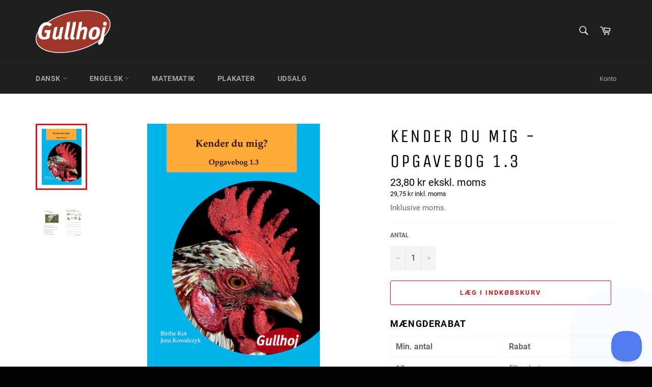

--- FILE ---
content_type: text/css
request_url: https://gullhoj.com/cdn/shop/t/6/assets/limoniapps-discountninja-custom.css?v=91653630436433133341575633318
body_size: -677
content:
/*# sourceMappingURL=/cdn/shop/t/6/assets/limoniapps-discountninja-custom.css.map?v=91653630436433133341575633318 */


--- FILE ---
content_type: text/javascript; charset=utf-8
request_url: https://gullhoj.com/products/retstavningsoevelser-6-kl-a-niv-2.js
body_size: 1114
content:
{"id":3965651746919,"title":"Øvelser i Retstavning 6. kl. A niv. 2","handle":"retstavningsoevelser-6-kl-a-niv-2","description":"\u003cp\u003e\u003cstrong\u003e6. klasse \/ Niveau A2 - ISBN 87-7610-423-0\u003c\/strong\u003e\u003c\/p\u003e\n\u003cp\u003eDer er 31 øveord i hver retstavningsøvelse. Gennemgang orddeling, sammensatte ord, navneord, \u003cbr\u003eudsagnsord, tillægsord, egennavne, punktum, forkortelser, forholdsord, biord, fremmedord, personlige stedord, talord.\u003c\/p\u003e\n\u003cdiv class=\"section\"\u003eTemaer for retstavningsøvelserne: Fregatten Jylland - Rytterskoler - Rubjerg Knude - Fugle - Århus Domkirke - Ræven - Vulkanudbrud - C.W. Eckersberg - Lammefjorden - Olieforurening - Ubåden - Fregatten Jylland\u003c\/div\u003e\n\u003cdiv class=\"section\"\u003e\u003c\/div\u003e\n\u003cdiv class=\"section\"\u003eHæfte med 52 sider i A4 format trykt i farve\u003c\/div\u003e","published_at":"2019-08-06T08:11:26+02:00","created_at":"2019-08-06T08:00:11+02:00","vendor":"Gullhoj","type":"","tags":["6. Klasse","Dansk","import_2019_08_06_055327","Retstavning"],"price":10700,"price_min":10700,"price_max":10700,"available":true,"price_varies":false,"compare_at_price":null,"compare_at_price_min":0,"compare_at_price_max":0,"compare_at_price_varies":false,"variants":[{"id":29643618091111,"title":"Default Title","option1":"Default Title","option2":null,"option3":null,"sku":"Pluklager","requires_shipping":true,"taxable":true,"featured_image":null,"available":true,"name":"Øvelser i Retstavning 6. kl. A niv. 2","public_title":null,"options":["Default Title"],"price":10700,"weight":183,"compare_at_price":null,"inventory_management":"shopify","barcode":"","requires_selling_plan":false,"selling_plan_allocations":[]}],"images":["\/\/cdn.shopify.com\/s\/files\/1\/0253\/6842\/8647\/products\/forside-6-kl-niveau-a2.jpg?v=1565071603","\/\/cdn.shopify.com\/s\/files\/1\/0253\/6842\/8647\/products\/eks-6klaniv2.jpg?v=1565071605"],"featured_image":"\/\/cdn.shopify.com\/s\/files\/1\/0253\/6842\/8647\/products\/forside-6-kl-niveau-a2.jpg?v=1565071603","options":[{"name":"Title","position":1,"values":["Default Title"]}],"url":"\/products\/retstavningsoevelser-6-kl-a-niv-2","media":[{"alt":null,"id":1745950736487,"position":1,"preview_image":{"aspect_ratio":0.707,"height":1528,"width":1080,"src":"https:\/\/cdn.shopify.com\/s\/files\/1\/0253\/6842\/8647\/products\/forside-6-kl-niveau-a2.jpg?v=1565071603"},"aspect_ratio":0.707,"height":1528,"media_type":"image","src":"https:\/\/cdn.shopify.com\/s\/files\/1\/0253\/6842\/8647\/products\/forside-6-kl-niveau-a2.jpg?v=1565071603","width":1080},{"alt":null,"id":1745950900327,"position":2,"preview_image":{"aspect_ratio":1.402,"height":567,"width":795,"src":"https:\/\/cdn.shopify.com\/s\/files\/1\/0253\/6842\/8647\/products\/eks-6klaniv2.jpg?v=1565071605"},"aspect_ratio":1.402,"height":567,"media_type":"image","src":"https:\/\/cdn.shopify.com\/s\/files\/1\/0253\/6842\/8647\/products\/eks-6klaniv2.jpg?v=1565071605","width":795}],"requires_selling_plan":false,"selling_plan_groups":[]}

--- FILE ---
content_type: text/javascript; charset=utf-8
request_url: https://gullhoj.com/products/retstavningsoevelser-6-kl-b-niv-1.js
body_size: 351
content:
{"id":3965651779687,"title":"Øvelser i Retstavning 6. kl. B niv. 1","handle":"retstavningsoevelser-6-kl-b-niv-1","description":"\u003cp\u003e\u003cstrong\u003e6. klasse \/ Niveau B1 - ISBN 87-7610-525-3\u003c\/strong\u003e\u003c\/p\u003e\n\u003cp\u003eDer er 23 øveord i hver retstavningsøvelse. Gennemgang orddeling, sammensatte ord, navneord, \u003cbr\u003eudsagnsord, tillægsord, egennavne, punktum, forkortelser, forholdsord, biord, fremmedord, personlige stedord, talord.\u003c\/p\u003e\n\u003cp class=\"section\"\u003eTemaer for retstavningsøvelserne: Trelleborg - Dyrehaven - Bertel Thorvaldsen - Et marmorbrud - Mortensaften - C-vitaminer - C.D.F. Reventlow - Rosenborg Slot - Hammershus - Chimpansen - Landboreformerne\u003c\/p\u003e\n\u003cp class=\"section\"\u003eHæfte med 52 sider i A4 format trykt i farve\u003c\/p\u003e","published_at":"2019-08-06T08:11:26+02:00","created_at":"2019-08-06T08:00:12+02:00","vendor":"Gullhoj","type":"","tags":["6. Klasse","Dansk","import_2019_08_06_055327","Retstavning"],"price":10700,"price_min":10700,"price_max":10700,"available":true,"price_varies":false,"compare_at_price":null,"compare_at_price_min":0,"compare_at_price_max":0,"compare_at_price_varies":false,"variants":[{"id":29643618123879,"title":"Default Title","option1":"Default Title","option2":null,"option3":null,"sku":"3","requires_shipping":true,"taxable":true,"featured_image":null,"available":true,"name":"Øvelser i Retstavning 6. kl. B niv. 1","public_title":null,"options":["Default Title"],"price":10700,"weight":183,"compare_at_price":null,"inventory_management":"shopify","barcode":"","requires_selling_plan":false,"selling_plan_allocations":[]}],"images":["\/\/cdn.shopify.com\/s\/files\/1\/0253\/6842\/8647\/products\/6-kl-forside-niveau-b1.jpg?v=1565071620"],"featured_image":"\/\/cdn.shopify.com\/s\/files\/1\/0253\/6842\/8647\/products\/6-kl-forside-niveau-b1.jpg?v=1565071620","options":[{"name":"Title","position":1,"values":["Default Title"]}],"url":"\/products\/retstavningsoevelser-6-kl-b-niv-1","media":[{"alt":null,"id":1745953456231,"position":1,"preview_image":{"aspect_ratio":0.706,"height":1529,"width":1080,"src":"https:\/\/cdn.shopify.com\/s\/files\/1\/0253\/6842\/8647\/products\/6-kl-forside-niveau-b1.jpg?v=1565071620"},"aspect_ratio":0.706,"height":1529,"media_type":"image","src":"https:\/\/cdn.shopify.com\/s\/files\/1\/0253\/6842\/8647\/products\/6-kl-forside-niveau-b1.jpg?v=1565071620","width":1080}],"requires_selling_plan":false,"selling_plan_groups":[]}

--- FILE ---
content_type: text/javascript; charset=utf-8
request_url: https://gullhoj.com/products/retstavningsoevelser-6-kl-b-niv-2.js
body_size: 366
content:
{"id":3965651812455,"title":"Øvelser i Retstavning 6. kl. B niv. 2","handle":"retstavningsoevelser-6-kl-b-niv-2","description":"\u003cp\u003e\u003cstrong\u003e6. klasse \/ Niveau B2 - ISBN 87-7610-526-1\u003c\/strong\u003e\u003c\/p\u003e\n\u003cp\u003eDer er 31 øveord i hver retstavningsøvelse. Gennemgang orddeling, sammensatte ord, navneord, \u003cbr\u003eudsagnsord, tillægsord, egennavne, punktum, forkortelser, forholdsord, biord, fremmedord, personlige stedord, talord.\u003c\/p\u003e\n\u003cp class=\"section\"\u003eTemaer for retstavningsøvelserne: Trelleborg - Dyrehaven - Bertel Thorvaldsen - Et marmorbrud - Mortensaften - C-vitaminer - C.D.F. Reventlow - Rosenborg Slot - Hammershus - Chimpansen - Landboreformerne\u003c\/p\u003e\n\u003cp class=\"section\"\u003eHæfte med 52 sider i A4 format trykt i farve\u003c\/p\u003e\n\u003cp class=\"section\"\u003e \u003c\/p\u003e","published_at":"2019-08-06T08:11:26+02:00","created_at":"2019-08-06T08:00:12+02:00","vendor":"Gullhoj","type":"","tags":["6. Klasse","Dansk","import_2019_08_06_055327","Retstavning"],"price":10700,"price_min":10700,"price_max":10700,"available":true,"price_varies":false,"compare_at_price":null,"compare_at_price_min":0,"compare_at_price_max":0,"compare_at_price_varies":false,"variants":[{"id":29643618156647,"title":"Default Title","option1":"Default Title","option2":null,"option3":null,"sku":"Pluklager","requires_shipping":true,"taxable":true,"featured_image":null,"available":true,"name":"Øvelser i Retstavning 6. kl. B niv. 2","public_title":null,"options":["Default Title"],"price":10700,"weight":183,"compare_at_price":null,"inventory_management":"shopify","barcode":"87-7610-526-1","requires_selling_plan":false,"selling_plan_allocations":[]}],"images":["\/\/cdn.shopify.com\/s\/files\/1\/0253\/6842\/8647\/products\/Forside-6-kl-b2.jpg?v=1565071606"],"featured_image":"\/\/cdn.shopify.com\/s\/files\/1\/0253\/6842\/8647\/products\/Forside-6-kl-b2.jpg?v=1565071606","options":[{"name":"Title","position":1,"values":["Default Title"]}],"url":"\/products\/retstavningsoevelser-6-kl-b-niv-2","media":[{"alt":null,"id":1745951457383,"position":1,"preview_image":{"aspect_ratio":0.707,"height":1528,"width":1080,"src":"https:\/\/cdn.shopify.com\/s\/files\/1\/0253\/6842\/8647\/products\/Forside-6-kl-b2.jpg?v=1565071606"},"aspect_ratio":0.707,"height":1528,"media_type":"image","src":"https:\/\/cdn.shopify.com\/s\/files\/1\/0253\/6842\/8647\/products\/Forside-6-kl-b2.jpg?v=1565071606","width":1080}],"requires_selling_plan":false,"selling_plan_groups":[]}

--- FILE ---
content_type: text/javascript; charset=utf-8
request_url: https://gullhoj.com/products/easy-reader-a-ovehaefte.js
body_size: 703
content:
{"id":4184877105255,"title":"10 stk. Easy Reader a - Øvehæfte","handle":"easy-reader-a-ovehaefte","description":"\u003cp\u003eØvehæfter til Easy Reader A - Level 1,2 og 3\u003c\/p\u003e\n\u003cp\u003eSælges i pakke á 10 øvehæfter.\u003c\/p\u003e","published_at":"2019-10-08T09:03:49+02:00","created_at":"2019-10-08T09:23:21+02:00","vendor":"Gullhoj","type":"","tags":["Easy Reader","Easy Reader Level A","Engelsk"],"price":23900,"price_min":23900,"price_max":23900,"available":true,"price_varies":false,"compare_at_price":null,"compare_at_price_min":0,"compare_at_price_max":0,"compare_at_price_varies":false,"variants":[{"id":30382011940967,"title":"Default Title","option1":"Default Title","option2":null,"option3":null,"sku":"Pluklager","requires_shipping":true,"taxable":true,"featured_image":null,"available":true,"name":"10 stk. Easy Reader a - Øvehæfte","public_title":null,"options":["Default Title"],"price":23900,"weight":0,"compare_at_price":null,"inventory_management":"shopify","barcode":"","requires_selling_plan":false,"selling_plan_allocations":[]}],"images":["\/\/cdn.shopify.com\/s\/files\/1\/0253\/6842\/8647\/products\/ENG_Easy-Reader-A_Ovehaefte_x3-1.png?v=1570519406","\/\/cdn.shopify.com\/s\/files\/1\/0253\/6842\/8647\/products\/ENG_Easy-Reader-A_Ovehaefte_x3_Side_07.jpg?v=1570711010"],"featured_image":"\/\/cdn.shopify.com\/s\/files\/1\/0253\/6842\/8647\/products\/ENG_Easy-Reader-A_Ovehaefte_x3-1.png?v=1570519406","options":[{"name":"Title","position":1,"values":["Default Title"]}],"url":"\/products\/easy-reader-a-ovehaefte","media":[{"alt":null,"id":2869444542567,"position":1,"preview_image":{"aspect_ratio":0.707,"height":1415,"width":1000,"src":"https:\/\/cdn.shopify.com\/s\/files\/1\/0253\/6842\/8647\/products\/ENG_Easy-Reader-A_Ovehaefte_x3-1.png?v=1570519406"},"aspect_ratio":0.707,"height":1415,"media_type":"image","src":"https:\/\/cdn.shopify.com\/s\/files\/1\/0253\/6842\/8647\/products\/ENG_Easy-Reader-A_Ovehaefte_x3-1.png?v=1570519406","width":1000},{"alt":null,"id":5236757889127,"position":2,"preview_image":{"aspect_ratio":1.418,"height":1354,"width":1920,"src":"https:\/\/cdn.shopify.com\/s\/files\/1\/0253\/6842\/8647\/products\/ENG_Easy-Reader-A_Ovehaefte_x3_Side_07.jpg?v=1570711010"},"aspect_ratio":1.418,"height":1354,"media_type":"image","src":"https:\/\/cdn.shopify.com\/s\/files\/1\/0253\/6842\/8647\/products\/ENG_Easy-Reader-A_Ovehaefte_x3_Side_07.jpg?v=1570711010","width":1920}],"requires_selling_plan":false,"selling_plan_groups":[]}

--- FILE ---
content_type: text/javascript; charset=utf-8
request_url: https://pricetag.viabill.com/script/RmTkjSK6eis%3D
body_size: 23375
content:
var pricetag;(()=>{var e={9:(e,t,r)=>{"use strict";function n(e){return Math.pow(2,e)}function i(e,t){return Math.floor(Math.random()*(t-e+1))+e}function o(e,t,r){r=r||"0";for(var n=t-(e=String(e)).length;n>0;n>>>=1,r+=r)1&n&&(e=r+e);return e}r.r(t),r.d(t,{embed:()=>l,getModalUrl:()=>u});var a=!!("srcdoc"in document.createElement("iframe")),c={compliant:function(e,t){t&&e.setAttribute("srcdoc",t)},legacy:function(e,t){var r;e&&e.getAttribute&&(t?e.setAttribute("srcdoc",t):t=e.getAttribute("srcdoc"),t&&(r="javascript: window.frameElement.getAttribute('srcdoc');",e.setAttribute("src",r),e.contentWindow&&(e.contentWindow.location=r)))}};const s={set:a?c.compliant:c.legacy};function u(e,t,r,n,i){return(e.getAttribute("data-src-url")||e.getAttribute("src")).replace(/\?.*$/,"?productType=".concat(r,"&currency=").concat(n,"&country=").concat(i))}function l(e,t){var r,c,u,l,d,p,f,v;e.setAttribute("srcdoc","<!DOCTYPE html>".concat(t)),e.setAttribute("id",(u=1e4*(268435455&(r=Date.now()-Date.UTC(1582,9,15)))%4294967296,l=65535&(c=r/4294967296*1e4&268435455),d=c>>>16&4095|4096,p=i(0,n(14)-1)>>>8|128,f=255&i(0,n(14)-1),v=1099511627776*(1|i(0,n(8)-1))+i(0,n(40)-1),o(u.toString(16),8)+"-"+o(l.toString(16),4)+"-"+o(d.toString(16),4)+"-"+o(p.toString(16),2)+o(f.toString(16),2)+"-"+o(v.toString(16),12))),s.set(e),e.dataset.isSrcDocSet=!0,a||function(e){e.addEventListener("load",function(e){var t=e.target,r=e.srcElement;(r=r||t).dataset.isSrcDocSet&&!r.contentWindow.document.querySelector("#vbpt")&&(r.contentWindow.location=r.src)})}(e)}},11:(e,t)=>{"use strict";Object.defineProperty(t,"__esModule",{value:!0}),t.UnhideObserver=void 0;var r=function(){function e(e){this.currentElement=e}return e.prototype.attach=function(e){var t=this,r=this.getHiddenAncestor(this.currentElement.parentElement);r&&(this.detach(),this.observer=new MutationObserver(function(r){r.filter(function(e){return["style","class"].indexOf(e.attributeName)>=0}).forEach(function(r){e(t.isHidden(r.target))})}),this.observer.observe(r,{attributes:!0,attributeOldValue:!0}),window.viabillPricetagInternal.destroyCallbacks.push(function(){t.detach()}))},e.prototype.detach=function(){this.observer&&this.observer.disconnect()},e.prototype.getHiddenAncestor=function(e){return null===e?null:this.isHidden(e)?e:this.getHiddenAncestor(e.parentElement)},e.prototype.isHidden=function(e){return"none"===window.getComputedStyle(e,null).getPropertyValue("display")},e}();t.UnhideObserver=r},13:(e,t,r)=>{"use strict";Object.defineProperty(t,"__esModule",{value:!0}),t.sendUpdatePriceMessage=function(e){return function(t){var r=t.target,o=t.srcElement,a=t.detail;a=a||{force:!1};var c=(o=o||r).dataset.resolvedPrice,s=(0,n.getPrice)(o);if(a.force||c!=="".concat(s)){var u=o.querySelector("iframe");u&&u.contentWindow&&(u.contentWindow.postMessage({iframeId:u.getAttribute("id"),action:"updatePrice",options:{conf:e,totalPrice:s,view:o.dataset.view,currency:o.dataset.currency,country:o.dataset.countryCode}},"*"),(0,i.recalculateOptimalSize)(u),o.dataset.resolvedPrice="".concat(s))}}};var n=r(333),i=r(698)},76:(e,t,r)=>{"use strict";Object.defineProperty(t,"__esModule",{value:!0}),t.addDynamicPriceTriggers=function(e,t,r,i){var o=new CustomEvent("vb-update-price",{});e.length>0&&e.forEach(function(e){e.dataset.vbObserved="",e.addEventListener&&(e.addEventListener("change",function(){setTimeout(function(){return r.dispatchEvent(o)},t)}),e.addEventListener("click",function(){setTimeout(function(){return r.dispatchEvent(o)},t)}))}),""!==r.dataset.dynamicListenerAttached&&(r.addEventListener("vb-update-price",(0,n.sendUpdatePriceMessage)(i)),r.dataset.dynamicListenerAttached="")};var n=r(13)},79:()=>{"use strict";"function"!=typeof Object.assign&&(Object.assign=function(e){if(null==e)throw new TypeError("Cannot convert undefined or null to object");for(var t=Object(e),r=1;r<arguments.length;r++){var n=arguments[r];if(null!=n)for(var i in n)n.hasOwnProperty(i)&&(t[i]=n[i])}return t})},91:(e,t,r)=>{"use strict";Object.defineProperty(t,"__esModule",{value:!0}),t.safelyGetPricetagDataFromFirstIframe=function(){var e=document.querySelectorAll("iframe.viabill");if(!e||!e[0]||!e[0].parentElement)return null;var t=e[0].parentElement,r=t.dataset,i=r.language,o=r.countryCode,a=r.currency,c=void 0===a?"dkk":a,s=r.productType,u=r.view,l=(0,n.getRawPrice)(t),d=parseFloat((0,n.getPrice)(t));return{template:e[0].dataset.template,view:u,product:s,price:d,countryCode:o,currency:c,language:i,rawPrice:l}};var n=r(333)},112:(e,t)=>{"use strict";Object.defineProperty(t,"__esModule",{value:!0}),t.Auditor=void 0;var r=function(){function e(){this.ready=!1,this.unreadyQueue=[],this.merchantId=this.auditEventsUrl=void 0}return e.prototype.registerLoadListener=function(e){this.listener=e},e.prototype.init=function(e,t,r,n){var i=this;r&&(this.merchantId=encodeURIComponent(e),this.auditEventsUrl=!!t&&"".concat(t,"/events"),this.iframe=document.getElementById("vb-event-frame-id"),this.iframe||(this.iframe=document.createElement("iframe"),this.iframe.src="".concat(r,"/events"),this.iframe.id="vb-event-frame-id",this.iframe.title="Intentionally blank",this.iframe.setAttribute("aria-hidden","true"),this.iframe.style.display="none",document.body.appendChild(this.iframe)),this.iframe.addEventListener("load",function(){i.ready=!0,n&&i.listener&&i.listener(n),i.unreadyQueue.forEach(function(e){return i.iframe.contentWindow.postMessage(e,"*")})}))},e.prototype.log=function(e){this.auditEventsUrl&&(this.iframe&&this.iframe.contentWindow&&this.ready?this.iframe.contentWindow.postMessage(e,"*"):this.unreadyQueue.push(e))},e}();t.Auditor=r},131:(e,t)=>{"use strict";Object.defineProperty(t,"__esModule",{value:!0}),t.triggerPriceUpdatesForDynamicPrices=function(){var e=document.querySelectorAll(".viabill-pricetag[data-dynamic-price]")||[];if(!(e.length<1))for(var t=new CustomEvent("vb-update-price",{}),r=function(r){setTimeout(function(){return e[r].dispatchEvent(t)})},n=0;n<e.length;n++)r(n)}},166:(e,t)=>{"use strict";Object.defineProperty(t,"__esModule",{value:!0}),t.safelyFindPlaceholders=function(){return document.body.querySelectorAll("div.viabill-pricetag[data-view]:not(.viabill-pricetag-optional-styles), div.viabill-pricetag[view]:not(.viabill-pricetag-optional-styles)")||[]},t.safelyFindIFrames=function(){return document.querySelectorAll("iframe.viabill:not([data-template])")||[]},t.safelyFindWrappers=function(){return document.querySelectorAll("div.viabill-pricetag")||[]}},217:function(e,t,r){"use strict";var n=this&&this.__assign||function(){return n=Object.assign||function(e){for(var t,r=1,n=arguments.length;r<n;r++)for(var i in t=arguments[r])Object.prototype.hasOwnProperty.call(t,i)&&(e[i]=t[i]);return e},n.apply(this,arguments)};Object.defineProperty(t,"__esModule",{value:!0}),t.buildPricetag=function(e,t){return function(r){var n=function(){return(0,i.embed)(r,u(r,e,t))};n(),r.parentNode.addEventListener("vb-product-type-changed",function(){r.parentElement.style.height="auto",r.style.width="100%",r.style.height="auto",n()})}},t.resolveTemplate=u;var i=r(9),o=r(333),a=r(754),c=r(799),s=r(263);function u(e,t,r){if(e.parentNode.dataset.isInvalid)return console.warn("Errors found in the data-* attributes for pricetag. Check console messages above for details."),r.getEmpty();var i=e.dataset.type,u=e.parentNode.dataset.language,l=e.parentNode.dataset.currency||"dkk",d=e.parentNode.dataset.countryCode,p=(0,o.getPrice)(e.parentNode),f=Number(e.parentNode.dataset.scale),v=e.parentNode.dataset.theme,y=JSON.parse(e.parentNode.dataset.templateColors||"{}"),g=e.parentNode.dataset.productType||((0,a.resolveProductByProductLists)({disabledProducts:t.disabledProducts,currency:l,price:Number(p),productsByLedger:t.products})||{type:"none"}).type;if(e.parentNode.dataset.productType=g,"none"===g)return p>0&&console.log("There's no matching ViaBill offering for this price: ".concat(p," ").concat(l.toUpperCase(),". It's probably over the limit currently set in your configuration. If this is unexpected, please verify that the price and the currency attributes are both correctly set on the pricetag placeholder and/or reach out to us so that we can double-check your configuration.")),r.getEmpty();var m=((0,c.resolveItemsForLocale)(t.pricetagsByLocale,l)||{}).pricetags;if(!m)return console.log("Pricetag is enabled for ".concat(l.toUpperCase(),", but no pricetag configurations are found for it.")),r.getEmpty();var h=m.filter(function(e){return-1!==e.views.indexOf(i)&&-1!==e.products.indexOf(g)}).map(function(e){return e.configuration})[0];if(!h)return console.log('Pricetag for currency "'.concat(l.toUpperCase(),'" and product "').concat(g,'" is not configured for view type "').concat(i,'".')),r.getEmpty();e.dataset.template=h.templateName;var b=function(e,t,r,i,o){var a,s=e.behaviorConfigurations.find(function(e){return e.view===t}),u=o||(null===(a=null==s?void 0:s.configuration)||void 0===a?void 0:a.themeType)||"light",l=((((0,c.resolveItemsForLocale)(e.defaultsByLocale,r)||{}).defaults||[]).find(function(e){return-1!==e.products.indexOf(i)})||{}).themeColors,d=n(n({},e.globalDefaults.themeColors[u]),(l||{})[u]||{});if(e.defaultsConfiguration){var p=d.primary,f=d.secondary;e.defaultsConfiguration.useSecondaryDefaultForPrimaryColor&&(d.primary=f),e.defaultsConfiguration.usePrimaryDefaultForSecondaryColor&&(d.secondary=p)}return d}(t,i,l,g,v),w=n(n(n({},b),h.customColors),y),P=r.get(h.templateName,w,u);if(P===r.getEmpty()||!(0,s.isLanguageAllowed)(u,d,l)){var E=((0,s.inferLocale)(t.pricetagsByLocale,l,d)||{}).language;(P=r.get(h.templateName,w,E))!==r.getEmpty()?e.parentNode.dataset.language=E:console.warn("".concat(h.templateName," is not available in ").concat(u," (neither ").concat(E,")"))}return function(e,t){var r=t.map(function(e){return"".concat(e.property,":").concat(e.value,";")}).join("");e.parentNode.setAttribute("style",r)}(e,h.placementStyles),function(e,t){t&&(e.style.transformOrigin="top left",e.style.transform="scale(".concat(t,")"),e.parentNode.style.overflow="hidden")}(e,f),P}},263:(e,t,r)=>{"use strict";r.r(t),r.d(t,{inferLocale:()=>s,isLanguageAllowed:()=>c});var n=r(799),i={dkk:"dk"},o={dk:"da",es:"es"},a={dk:["da"],es:["en","es"]};function c(e,t,r){t=t||i[r]||"";var n=a[t.toLowerCase()];return!!n&&-1!==n.indexOf(e)}function s(e,t,r){var a=(0,n.resolveLocale)(e,t,r);if(!a)return console.warn("Can't find matching locale for currency ".concat((t||"(unknown)").toUpperCase()," and ")+(r?"country code ".concat(r.toUpperCase()):"unspecified country code")),"dkk"===t?{language:"da"}:null;if(t&&"EUR"===t.toUpperCase()||(r=r||a.isoCode||i[t.toLowerCase()]),!r)return console.warn("Can't infer country code for currency ".concat((t||"(unknown)").toUpperCase(),", ")+"please set data-country-code on pricetags"),null;var c=o[r.toLowerCase()];return c?{language:c,countryCode:r}:(console.warn("Can't infer language for currency ".concat((t||"(unknown)").toUpperCase(),", ")+"and country code ".concat(r.toUpperCase(),", please set data-language ")+"on pricetags"),null)}},267:(e,t,r)=>{"use strict";Object.defineProperty(t,"__esModule",{value:!0}),t.normalize=function(e){var t=!1;n.views.forEach(function(e){var r=document.querySelectorAll("div.ViaBill_pricetag_"+e);t=r&&r.length>0,r.forEach(function(t){t.classList.remove("ViaBill_pricetag_"+e),t.classList.add("viabill-pricetag"),t.getAttribute("view")&&t.getAttribute("data-view")||t.setAttribute("data-view",e)})}),t&&(e&&o.cookieHelper.whenEnabled("statistical",function(){return i.eventFactory.createNormalizeEvent().log()}),console.warn("replacing ViaBill_pricetag_* class name to viabill-pricetag"))};var n=r(922),i=r(982),o=r(649)},270:(e,t)=>{"use strict";Object.defineProperty(t,"__esModule",{value:!0}),t.resolvePriceTriggers=function(e,t,r){var n=e.dynamicPriceTriggersSelector||t.getAttribute("dynamic-price-triggers")||t.getAttribute("data-dynamic-price-triggers");return{triggerElements:function(){if(!n)return[];var e=n.split("|").map(function(e){return(e||"").trim()}),i=":not([data-vb-observed])";if(e.length>1){var o=t.closest(e[0])||r.closest(e[0]);return o||console.warn('The selector "'.concat(e[0],'" (in expression "').concat(n,'") doesn\'t match any elements. Please verify the "data-dynamic-price-triggers" attribute on your ViaBill pricetags.')),o?o.querySelectorAll(e[1]+i):[]}return document.querySelectorAll(e[0]+i)}(),selectorsRaw:n}}},286:(e,t,r)=>{"use strict";Object.defineProperty(t,"__esModule",{value:!0}),t.attachUpdatePriceEmitters=void 0,t.buildWrappers=function(e,t){var r=(0,n.safelyFindPlaceholders)();(!r||r.length<1)&&((document.body.querySelectorAll(".viabill-pricetag-optional-styles")||[]).length>0||c||(console.log("Can't find any placeholders for pricetags."),c=!0)),r.forEach((0,i.buildWrapper)(e,t))},t.buildPricetags=function(e,t){var r=(0,n.safelyFindIFrames)();(null==r?void 0:r.length)>0&&((0,a.insertGlobalPricetagListener)(r[0]),r.forEach((0,o.buildPricetag)(e,t)))};var n=r(166),i=r(903),o=r(217),a=r(506),c=!1,s=r(892);Object.defineProperty(t,"attachUpdatePriceEmitters",{enumerable:!0,get:function(){return s.attachUpdatePriceEmitters}})},296:()=>{"use strict";var e;"function"!=typeof(e=window.Element.prototype).matches&&(e.matches=e.msMatchesSelector||e.mozMatchesSelector||e.webkitMatchesSelector||function(e){for(var t=this,r=(t.document||t.ownerDocument).querySelectorAll(e),n=0;r[n]&&r[n]!==t;)++n;return Boolean(r[n])}),"function"!=typeof e.closest&&(e.closest=function(e){for(var t=this;t&&1===t.nodeType;){if(t.matches(e))return t;t=t.parentNode}return null})},324:()=>{!function(){function e(e,t){var r,n=!(!t||void 0===t.bubbles)&&t.bubbles,i=!(!t||void 0===t.cancelable)&&t.cancelable,o=t&&void 0!==t.detail?t.detail:null;try{(r=document.createEvent("CustomEvent")).initCustomEvent(e,n,i,o)}catch(t){(r=document.createEvent("Event")).initEvent(e,n,i),r.detail=o}return r}(!("CustomEvent"in window)||"function"!=typeof window.CustomEvent&&-1!==window.CustomEvent.toString().indexOf("CustomEventConstructor"))&&(e.prototype=window.Event.prototype,window.CustomEvent=e)}()},333:(e,t,r)=>{"use strict";r.r(t),r.d(t,{formatPrice:()=>m,getPrice:()=>d,getRawPrice:()=>l,isHigh:()=>g,isLow:()=>y,monthlyPrice:()=>v,parsePrice:()=>f,parsePriceWithCustomSeparator:()=>p});const n={number:{patterns:{currency:{positivePattern:"{number} {currency}",negativePattern:"{minusSign}{number} {currency}",invertedPositivePattern:"{currency} {number}",invertedNegativePattern:"{currency} {minusSign}{number}"}},symbols:{decimal:",",group:".",nan:NaN,minusSign:"-"},currencies:{DKK:"kr.",EUR:"€"}}},i={number:{patterns:{currency:{positivePattern:"{number} {currency}",invertedPositivePattern:"{currency} {number}",negativePattern:"{minusSign}{number} {currency}",invertedNegativePattern:"{currency} {minusSign}{number}"}},symbols:{decimal:",",group:".",nan:NaN,minusSign:"-"},currencies:{DKK:"kr.",EUR:"€"}}};var o={DK:n,ES:i,"da-DK":n,"es-ES":i};function a(e,t){return e?"string"==typeof e?parseFloat(e):e:t}function c(e,t){var r=e.fractionDigits;return{format:function(e){if("auto"===r&&e%1==0)return e.toFixed(0).replace(/\B(?=(\d{3})+(?!\d))/g,t.symbols.group);var n="auto"===r?2:r;return(e=a(e,t.symbols.nan)).toFixed(n).replace(".",t.symbols.decimal).replace(/\B(?=(\d{3})+(?!\d))/g,t.symbols.group)}}}const s={NumberFormat:function(e,t){var r,n,i,s=(n=(r=e).language,i=r.countryCode,o["".concat((n||"").toLowerCase(),"-").concat(i.toUpperCase())]||o[i.toUpperCase()]);if(s)return"currency"===t.style?function(e,t){return{format:function(r){r=a(r,t.symbols.nan);var n=c(e,t).format(Math.abs(r)),i=t.currencies[e.currency],o=t.patterns.currency,s=o.positivePattern,u=o.negativePattern,l=o.invertedPositivePattern,d=o.invertedNegativePattern,p=e.inverted?l:s,f=e.inverted?d:u;return(r>0?p:f).replace("{number}",n).replace("{currency}",i).replace("{minusSign}",t.symbols.minusSign).replace(/\s/g," ")}}}(t,s.number):"number"===t.style?c(t,s.number):s.symbols.nan;console.error("Number formatting is not available for ".concat(JSON.stringify(e)))}};var u=r(754);function l(e){var t,r=e.getAttribute("data-dynamic-price");if(r&&""!==r&&"null"!==r){var n=null;if(-1!==r.indexOf("|")){var i=r.split("|"),o=e.closest(i[0]);o&&(n=o.querySelector(i[1]))}else n=document.querySelector(r);t=n?"true"===e.getAttribute("data-clone-price")?n.clone().children().remove().end().text():"INPUT"===n.tagName?n.value:n.textContent:e.getAttribute("data-original-price")}else t=e.getAttribute("data-original-price");return t}function d(e){var t=l(e),r=e.dataset.priceDecimalSeparator;return r?p(t,r):f(t)}function p(e,t){var r=/\D/g,n=function(e){return e.replace(r,"")},i="".concat(e).split(t).filter(function(e){return n(e).length>0});if(0===i.length)return-1;if(1===i.length)return parseInt(n(e));var o=n(i.slice(0,-1).join("")),a=n(i[i.length-1]);return parseFloat("".concat(o,".").concat(a))}function f(e){if(!isNaN(e)&&/\.(\d{2})$/.test(e))return e;if(!e)return-1;var t=e.match(/(\d+|\.|\,)/g);return t?(e=(e=(e=(e=(e=(e=t.join("")).replace(/(\,|\.)$/,"")).replace(/^(\,|\.)/,"")).replace(/,(\d+)$/,".$1")).replace(/\.(\d{3})/,"$1")).replace(/\,(\d{3})/,"$1"),parseFloat(e)):-1}function v(e){var t=e.rates,r=e.amount,n=e.precision,i=e.normalizeInteger,o=void 0!==i&&i;if(!t)return null;var a=parseFloat(t),c=parseFloat(r)/a;if(n){if(o){var s=c.toFixed(n);return parseFloat(s)%1==0?Math.round(c).toString():s}return c.toFixed(n)}return Math.round(Math.max(1,c)).toString()}function y(e,t){var r=arguments.length>2&&void 0!==arguments[2]?arguments[2]:"DKK";"DKK"!==r&&console.warn("Calling isLow directly is deprecated and can provide unexpected results for currencies other than DKK.");var n=(0,u.resolveProductByProductLists)({disabledProducts:e.disabledProducts,price:Number(t),productsByLedger:e.products,currency:r});return n&&"light"===n.type||!1}function g(){return console.warn("Calling isHigh is deprecated and will always return false."),!1}function m(e,t){var r=!(arguments.length>2&&void 0!==arguments[2])||arguments[2],n=arguments.length>3&&void 0!==arguments[3]?arguments[3]:2,i=arguments.length>4&&void 0!==arguments[4]&&arguments[4],o=t.countryCode,a=t.language,c=t.currency;return s.NumberFormat({language:a,countryCode:o},{inverted:i,style:r?"currency":"number",currency:c.toUpperCase(),fractionDigits:n}).format(Number(e))}},369:(e,t,r)=>{"use strict";Object.defineProperty(t,"__esModule",{value:!0}),t.TemplateService=void 0;var n=r(436),i=function(){function e(e,t){this.cache=e,this.script=t}return e.prototype.getModal=function(){return this.cache.modal},e.prototype.getIFrame=function(){return this.cache.generalIframe},e.prototype.resolveTemplate=function(e,t){return this.cache[e]&&""!==this.cache[e]&&this.cache[e][t.toLowerCase()]},e.prototype.get=function(e,t,r){var i=!!r&&this.resolveTemplate(e,r);if(!i)return this.getEmpty();var o=(0,n.applyColors)(i.markup,t);return this.appendScript(o)},e.prototype.appendScript=function(e){return"".concat(e,'<script type="text/javascript">').concat(this.script,"<\/script>")},e.prototype.getEmpty=function(){return this.appendScript("<div id='vbpt' style=\"display: inline-block\">&nbsp;</div>")},e}();t.TemplateService=i},406:function(e,t,r){"use strict";var n=this&&this.__spreadArray||function(e,t,r){if(r||2===arguments.length)for(var n,i=0,o=t.length;i<o;i++)!n&&i in t||(n||(n=Array.prototype.slice.call(t,0,i)),n[i]=t[i]);return e.concat(n||Array.prototype.slice.call(t))};Object.defineProperty(t,"__esModule",{value:!0}),t.ViabillOptions=void 0,t.setupOptions=function(e){return void 0===e&&(e=window.viabillOptions||[]),window.viabillOptions=e instanceof o?e:new o(e,document.querySelector(".viabill-pricetag")?"master":"replica"),window.viabillOptions};var i=r(416),o=function(){function e(e,t){var r=this;this.state={syncMode:null,optionsStream:[],subscriptions:[],nextSubscriptionId:0},this.state.optionsStream=e,this.state.syncMode=t,"replica"===t&&window.addEventListener("message",function(e){"pushViabillOption"===e.data.action&&r.push(e.data.option)},!1)}return e.prototype.push=function(e){this.state.optionsStream.push(e),this.state.subscriptions.filter(function(t){return t.optionKey in e}).forEach(function(e){return e.callback()}),"master"===this.state.syncMode&&(0,i.notifyModalFrames)({action:"pushViabillOption",option:e})},e.prototype.get=function(e){for(var t=this.state.optionsStream.length-1;t>=0;t--)if(e in this.state.optionsStream[t])return this.state.optionsStream[t][e];return null},e.prototype.copyStream=function(){return n([],this.state.optionsStream,!0)},e.prototype.subscribe=function(e,t){var r=this.state.nextSubscriptionId++;return this.state.subscriptions=n(n([],this.state.subscriptions,!0),[{subscriptionId:r,optionKey:e,callback:t}],!1),r},e.prototype.unsubscribe=function(e){this.state.subscriptions=this.state.subscriptions.filter(function(t){return t.subscriptionId!==e})},e}();t.ViabillOptions=o},416:(e,t)=>{"use strict";Object.defineProperty(t,"__esModule",{value:!0}),t.getModalFrame=function(e){var t=e.productType,n=e.currency,i=e.countryCode;return r["".concat(t,";").concat(n,";").concat(i)]},t.setModalFrame=function(e,t){var n=e.productType,i=e.currency,o=e.countryCode;r["".concat(n,";").concat(i,";").concat(o)]=t},t.notifyModalFrames=function(e){Object.keys(r).forEach(function(t){r[t].onLoad(function(t){t.contentWindow.postMessage(e,"*")})})};var r={}},436:(e,t)=>{"use strict";Object.defineProperty(t,"__esModule",{value:!0}),t.applyColors=function(e,t){return e.replace(/__PRIMARY_COLOR__/g,t.primary).replace(/__SECONDARY_COLOR__/g,t.secondary).replace(/__TERTIARY_COLOR__/g,t.tertiary)}},506:function(e,t){"use strict";var r=this&&this.__assign||function(){return r=Object.assign||function(e){for(var t,r=1,n=arguments.length;r<n;r++)for(var i in t=arguments[r])Object.prototype.hasOwnProperty.call(t,i)&&(e[i]=t[i]);return e},r.apply(this,arguments)};function n(e){e.data.action&&"pricetag"===e.data.source&&window.postMessage(r(r({},e.data),{source:"window"}),"*")}Object.defineProperty(t,"__esModule",{value:!0}),t.insertGlobalPricetagListener=function(e){var t;e.parentElement&&function(){var e,t=(null!==(e=window.navigator)&&void 0!==e?e:{userAgent:""}).userAgent;return t.indexOf("Safari")>-1&&t.indexOf("Chrome")<=-1}()&&(window.addEventListener("message",n),null===(t=window.viabillPricetagInternal)||void 0===t||t.destroyCallbacks.push(function(){return window.removeEventListener("message",n)}))}},525:(e,t,r)=>{"use strict";Object.defineProperty(t,"__esModule",{value:!0}),t.PricetagWrapperBuilder=void 0;var n=r(530),i=r(660),o=r(660),a=r(263),c=r(406),s=function(){function e(e,t,r){this.isInvalid=!1,this.placeholder=e,this.conf=r,this.currency=e.dataset.currency||"dkk";var i=(0,a.inferLocale)(r.pricetagsByLocale,e.dataset.currency,e.dataset.countryCode);if(i||(this.isInvalid=!0,i={}),this.language=e.dataset.language||i.language,this.countryCode=e.dataset.countryCode||i.countryCode,this.view=e.getAttribute("data-view")||e.getAttribute("view"),this.configuration=(0,n.getConfiguration)(r,this.view),!this.configuration)throw new Error("could not find behavior configuration for view type: ".concat(this.view));this.scale=e.dataset.scale,this.templateColors=this._getTemplateColors(e),this.theme=e.dataset.theme;var o=document.createElement("div");o.innerHTML=t.replace("__VIEW_TYPE__",this.view),this.tag=o.childNodes[0]}return e.prototype._getTemplateColors=function(e){for(var t={},r=0,n=["primary","secondary","tertiary"];r<n.length;r++){var i=n[r],o="colors".concat(i.replace(/^\w/,function(e){return e.toUpperCase()})),a=e.dataset[o];a&&""!==a.trim()&&(t[i]=a)}return t},e.prototype.withPriceDecimalSeparator=function(){var e=this.placeholder.getAttribute("price-decimal-separator")||this.placeholder.getAttribute("data-price-decimal-separator");return e&&this.tag.setAttribute("data-price-decimal-separator",e),this},e.prototype.withOriginalPrice=function(){return this.tag.setAttribute("data-original-price",this.placeholder.getAttribute("data-price")||this.placeholder.getAttribute("price")),this},e.prototype.withDynamicPrice=function(){return this.tag.setAttribute("data-dynamic-price",this.configuration.dynamicPriceSelector||this.placeholder.getAttribute("dynamic-price")||this.placeholder.getAttribute("data-dynamic-price")),this},e.prototype.withOptionalStyles=function(){return this.tag.classList.add("viabill-pricetag-optional-styles"),this},e.prototype.withView=function(){return this.tag.setAttribute("data-view",this.view),this},e.prototype.withLanguage=function(){return this.tag.dataset.language=this.language&&this.language.toLowerCase(),this},e.prototype.withCurrency=function(){return this.tag.dataset.currency=this.currency&&this.currency.toLowerCase(),this},e.prototype.withCountryCode=function(){return this.countryCode&&(this.tag.dataset.countryCode=this.countryCode),this},e.prototype.withDynamicPriceTriggers=function(){var e=this,t=function(){var t=(0,i.resolvePriceTriggers)(e.configuration,e.placeholder,e.tag),r=t.triggerElements,n=t.selectorsRaw;n&&(e.tag.dataset.dynamicPriceTriggers=n);var a=parseInt(e.placeholder.getAttribute("dynamic-price-trigger-delay")||e.placeholder.getAttribute("data-dynamic-price-trigger-delay"))||0;e.tag.dataset.dynamicPriceTriggerDelay="".concat(a),(0,o.addDynamicPriceTriggers)(r,a,e.tag,e.conf)},r=(0,c.setupOptions)().get("pricetag.useObserver");return(!0===r||null===r&&this.configuration.useObserver)&&(0,i.addDomMutationObserver)(document.body,function(){setTimeout(function(){return t()})}),t(),this},e.prototype.withUseObserver=function(){return this.configuration.useObserver&&(this.tag.dataset.useObserver=""),this},e.prototype.withIsInvalid=function(){return this.isInvalid&&(this.tag.dataset.isInvalid="true"),this},e.prototype.withScale=function(){return this.scale&&(this.tag.dataset.scale=this.scale),this},e.prototype.withTheme=function(){return this.theme&&(this.tag.dataset.theme=this.theme),this},e.prototype.withTemplateColors=function(){return this.tag.dataset.templateColors=JSON.stringify(this.templateColors),this},e.prototype.build=function(){return this.tag},e}();t.PricetagWrapperBuilder=s},530:(e,t,r)=>{"use strict";function n(e,t){var r=e.behaviorConfigurations.find(function(e){return e.view===t});return r?r.configuration:null}r.r(t),r.d(t,{getConfiguration:()=>n})},583:(e,t)=>{"use strict";Object.defineProperty(t,"__esModule",{value:!0}),t.isSpaApplication=function(){return!(!(e=window)||!e.React&&!e.ReactDOM)||!(!window.getAllAngularRootElements&&!window.angular)||function(){for(var e=!1,t=document.querySelectorAll("*"),r=0;r<t.length;r++){var n=t[r];if(n.__vue__||n.__vue_app__){e=!0;break}}return!!e}()||!!window.__svelte__||!!window.Ember||!!window.Backbone;var e}},624:()=>{"use strict";Array.prototype.forEach||(Array.prototype.forEach=function(e,t){var r,n;if(null===this)throw new TypeError(" this is null or not defined");var i=Object(this),o=i.length>>>0;if("function"!=typeof e)throw new TypeError(e+" is not a function");for(arguments.length>1&&(r=t),n=0;n<o;){var a=void 0;n in i&&(a=i[n],e.call(r,a,n,i)),n++}})},649:(e,t,r)=>{"use strict";Object.defineProperty(t,"__esModule",{value:!0}),t.cookieHelper=void 0;var n=r(406);t.cookieHelper={isCookieTypeEnabled:function(e){return function(e,t){return null===e||("boolean"==typeof e?e:Array.isArray(e)?-1!==e.indexOf(t):(console.error("ViaBill Pricetag configuration error: ".concat(e," is not a valid value for 'pricetag.cookiesEnabled'")),!1))}((0,n.setupOptions)().get("pricetag.cookiesEnabled"),e)},whenEnabled:function(e,t){var r=this,i=(0,n.setupOptions)();if(this.isCookieTypeEnabled(e))t();else var o=i.subscribe("pricetag.cookiesEnabled",function(){r.isCookieTypeEnabled(e)&&(t(),i.unsubscribe(o))})}}},654:(e,t)=>{"use strict";Object.defineProperty(t,"__esModule",{value:!0}),t.FrameLoader=void 0;var r=function(){function e(){this.currentAttempt=0,this.loadListeners=[],this.loaded=!1}return e.getWaitTimeExp=function(e){return 500*Math.pow(2,e)},e.parseUrl=function(e){var t=document.createElement("a");return t.href=e,{path:"".concat("/"===t.pathname[0]?t.pathname:"/".concat(t.pathname)).concat(t.search),origin:t.origin||"".concat(""!==t.protocol?t.protocol:window.location.protocol,"//").concat(t.hostname).concat(t.port?":".concat(t.port):"")}},e.stripPort=function(e){var t=/(.+)(:[0-9]+)$/.exec(e);return t?t[1]:e},e.prototype.tryLoadUrl=function(t){var r=this,n=++this.currentAttempt;this.frame&&document.querySelector(".vbpt-modal__wrapper").removeChild(this.frame),this.frame=document.createElement("iframe"),this.frame.title="ViaBill Pricetag details",this.frame.classList.add("vbpt-modal-iframe"),this.frame.src="".concat(t,"#attempt=").concat(n),document.querySelector(".vbpt-modal__wrapper").appendChild(this.frame),this.loadTimeout=setTimeout(function(){return r.tryLoadUrl(t)},e.FRAME_LOAD_TIMEOUT+e.getWaitTimeExp(n))},e.prototype.frameLoaded=function(e){if(e===this.currentAttempt&&(clearTimeout(this.loadTimeout),!this.loaded)){this.loaded=!0;for(var t=0;t<this.loadListeners.length;t++)this.loadListeners[t](this.frame)}},e.prototype.loadUrl=function(t){var r=this;if(0!==this.currentAttempt)throw new Error("This frame has already started loading.");var n=e.parseUrl(t),i=n.origin,o=n.path,a=function(t){e.stripPort(t.origin)===e.stripPort(i)&&"modalBootstrapped"===t.data.action&&t.data.path===o&&r.frameLoaded(t.data.attempt)};window.addEventListener("message",a),window.viabillPricetagInternal.destroyCallbacks.push(function(){window.removeEventListener("message",a)}),this.tryLoadUrl(t)},e.prototype.onLoad=function(e){this.loaded?e(this.frame):this.loadListeners.push(e)},e.FRAME_LOAD_TIMEOUT=15e3,e}();t.FrameLoader=r},660:(e,t,r)=>{"use strict";Object.defineProperty(t,"__esModule",{value:!0}),t.views=t.triggerPriceUpdatesForDynamicPrices=t.isSpaApplication=t.sendUpdatePriceMessage=t.resolvePriceTriggers=t.normalize=t.injectTags=t.initModal=t.addDomMutationObserver=t.addDynamicPriceTriggers=void 0;var n=r(76);Object.defineProperty(t,"addDynamicPriceTriggers",{enumerable:!0,get:function(){return n.addDynamicPriceTriggers}});var i=r(765);Object.defineProperty(t,"addDomMutationObserver",{enumerable:!0,get:function(){return i.addDomMutationObserver}});var o=r(779);Object.defineProperty(t,"initModal",{enumerable:!0,get:function(){return o.initModal}});var a=r(994);Object.defineProperty(t,"injectTags",{enumerable:!0,get:function(){return a.injectTags}});var c=r(267);Object.defineProperty(t,"normalize",{enumerable:!0,get:function(){return c.normalize}});var s=r(270);Object.defineProperty(t,"resolvePriceTriggers",{enumerable:!0,get:function(){return s.resolvePriceTriggers}});var u=r(13);Object.defineProperty(t,"sendUpdatePriceMessage",{enumerable:!0,get:function(){return u.sendUpdatePriceMessage}});var l=r(131);Object.defineProperty(t,"triggerPriceUpdatesForDynamicPrices",{enumerable:!0,get:function(){return l.triggerPriceUpdatesForDynamicPrices}});var d=r(922);Object.defineProperty(t,"views",{enumerable:!0,get:function(){return d.views}});var p=r(583);Object.defineProperty(t,"isSpaApplication",{enumerable:!0,get:function(){return p.isSpaApplication}})},670:function(e,t){"use strict";var r,n=this&&this.__extends||(r=function(e,t){return r=Object.setPrototypeOf||{__proto__:[]}instanceof Array&&function(e,t){e.__proto__=t}||function(e,t){for(var r in t)Object.prototype.hasOwnProperty.call(t,r)&&(e[r]=t[r])},r(e,t)},function(e,t){if("function"!=typeof t&&null!==t)throw new TypeError("Class extends value "+String(t)+" is not a constructor or null");function n(){this.constructor=e}r(e,t),e.prototype=null===t?Object.create(t):(n.prototype=t.prototype,new n)});Object.defineProperty(t,"__esModule",{value:!0}),t.EventFactory=void 0;var i=function(){function e(e){var t=this;this.auditor=e,this.auditor.registerLoadListener(function(e){t.createLoadEvent(e).log()})}return e.prototype.createLoadEvent=function(e){return new c(this.auditor,e.template,e.view,e.product,e.price,e.rawPrice,e.countryCode,e.currency,e.language)},e.prototype.createOpenEvent=function(e){return new s(this.auditor,e.template,e.view,e.product,e.price,e.rawPrice,e.countryCode,e.currency,e.language)},e.prototype.createCloseEvent=function(e,t){return new u(this.auditor,e,t.template,t.view,t.product,t.price,t.rawPrice,t.countryCode,t.currency,t.language)},e.prototype.createNormalizeEvent=function(){return new l(this.auditor)},e}();t.EventFactory=i;var o=function(){function e(e){this.auditor=e,this.merchantId=e.merchantId,this.auditEventsUrl=e.auditEventsUrl,this.browserTime=(new Date).toISOString(),this.referer=window.location.href,this.agent=window.agent}return e.prototype.log=function(){this.auditor.log(this.serialize(["auditor"]))},e.prototype.serialize=function(e){return JSON.parse(JSON.stringify(this,function(t,r){return e.indexOf(t)<0?r:void 0}))},e}(),a=function(e){function t(t,r,n,i,o,a,c,s,u){var l=e.call(this,t)||this;return l.template=r,l.view=n,l.product=i,l.price=o,l.rawPrice=a,l.countryCode=c,l.currency=s,l.language=u,l}return n(t,e),t}(o),c=function(e){function t(t,r,n,i,o,a,c,s,u){var l=e.call(this,t,r,n,i,o,a,c,s,u)||this;return l.eventType="load",l}return n(t,e),t}(a),s=function(e){function t(t,r,n,i,o,a,c,s,u){var l=e.call(this,t,r,n,i,o,a,c,s,u)||this;return l.eventType="open",l}return n(t,e),t}(a),u=function(e){function t(t,r,n,i,o,a,c,s,u,l){var d=e.call(this,t,n,i,o,a,c,s,u,l)||this;return d.eventType=r,d}return n(t,e),t}(a),l=function(e){function t(t){var r=e.call(this,t)||this;return r.eventType="normalize",r}return n(t,e),t}(o)},677:(e,t,r)=>{"use strict";r.r(t),r(711),r(624),r(296),r(910),r(79),r(324)},698:(e,t)=>{"use strict";Object.defineProperty(t,"__esModule",{value:!0}),t.recalculateOptimalSize=function(e){e.contentWindow&&(e.parentElement.style.height="25px",e.style.width="100%",e.style.height="auto",e.contentWindow.postMessage({iframeId:e.id,action:"measure",source:"pricetag"},"*"))}},711:()=>{"use strict";Array.prototype.find||Object.defineProperty(Array.prototype,"find",{value:function(e){if(null==this)throw new TypeError("Array.prototype.find called on null or undefined");if("function"!=typeof e)throw new TypeError("predicate must be a function");for(var t,r=Object(this),n=r.length>>>0,i=arguments[1],o=0;o<n;o++)if(t=r[o],e.call(i,t,o,r))return t}})},754:(e,t,r)=>{"use strict";function n(e){return n="function"==typeof Symbol&&"symbol"==typeof Symbol.iterator?function(e){return typeof e}:function(e){return e&&"function"==typeof Symbol&&e.constructor===Symbol&&e!==Symbol.prototype?"symbol":typeof e},n(e)}function i(e,t){var r=Object.keys(e);if(Object.getOwnPropertySymbols){var n=Object.getOwnPropertySymbols(e);t&&(n=n.filter(function(t){return Object.getOwnPropertyDescriptor(e,t).enumerable})),r.push.apply(r,n)}return r}function o(e){for(var t=1;t<arguments.length;t++){var r=null!=arguments[t]?arguments[t]:{};t%2?i(Object(r),!0).forEach(function(t){a(e,t,r[t])}):Object.getOwnPropertyDescriptors?Object.defineProperties(e,Object.getOwnPropertyDescriptors(r)):i(Object(r)).forEach(function(t){Object.defineProperty(e,t,Object.getOwnPropertyDescriptor(r,t))})}return e}function a(e,t,r){return(t=function(e){var t=function(e){if("object"!=n(e)||!e)return e;var t=e[Symbol.toPrimitive];if(void 0!==t){var r=t.call(e,"string");if("object"!=n(r))return r;throw new TypeError("@@toPrimitive must return a primitive value.")}return String(e)}(e);return"symbol"==n(t)?t:t+""}(t))in e?Object.defineProperty(e,t,{value:r,enumerable:!0,configurable:!0,writable:!0}):e[t]=r,e}function c(e,t){(null==t||t>e.length)&&(t=e.length);for(var r=0,n=Array(t);r<t;r++)n[r]=e[r];return n}r.r(t),r.d(t,{findProduct:()=>d,getProductsByCurrency:()=>u,resolveProductByProductLists:()=>l});var s=[],u=function(e,t){if(!e)return null;var r={dkk:"dk",eur:"es"}[t.toLowerCase()];return r?e[r]:void 0},l=function(e){var t,r=e.price,n=e.currency,i=e.productsByLedger,a=e.disabledProducts;if(!(r<=.01)){var l=u(i,n);if(l){var p=(null==l?void 0:l.priorities)||[],f=null,v={tbyb:(null==l?void 0:l.freeProducts)||s,plus:l.paidProducts||s,light:(null==l?void 0:l.freeProducts)||s,liberty:(null==l?void 0:l.freeProducts)||s},y=[].concat(function(e){if(Array.isArray(e))return c(e)}(t=a||[])||function(e){if("undefined"!=typeof Symbol&&null!=e[Symbol.iterator]||null!=e["@@iterator"])return Array.from(e)}(t)||function(e,t){if(e){if("string"==typeof e)return c(e,t);var r={}.toString.call(e).slice(8,-1);return"Object"===r&&e.constructor&&(r=e.constructor.name),"Map"===r||"Set"===r?Array.from(e):"Arguments"===r||/^(?:Ui|I)nt(?:8|16|32)(?:Clamped)?Array$/.test(r)?c(e,t):void 0}}(t)||function(){throw new TypeError("Invalid attempt to spread non-iterable instance.\nIn order to be iterable, non-array objects must have a [Symbol.iterator]() method.")}(),s);return p.find(function(e){if(y.includes(e))return!1;var t=d({totalPrice:r,products:v[e],minimumLimit:l.minimumLimit});return!!t&&(f=function(e,t){return o(o({},e),{},"plus"!==t?{limit:o(o({},e.limit),{},{from:0,to:e.limit.amount}),type:t}:{type:t})}(t,e),!0)}),f}}},d=function(e){var t=e.totalPrice,r=e.products,n=e.minimumLimit,i=void 0===n?0:n,o=(r||[]).filter(function(e){return t<=e.limit.amount/100&&t>=i/100}).sort(function(e,t){return e.limit.amount-t.limit.amount});return o.length?o[0]:null}},762:(e,t,r)=>{"use strict";function n(e,t){return function(r){var n,i,o,a;r&&r.stopImmediatePropagation();var c=Object.assign({},e.data,{closeType:t,action:"close",source:"pricetag"});(null!==(n=null!==(i=null===(o=e.source)||void 0===o||null===(o=o.parent)||void 0===o?void 0:o.parent)&&void 0!==i?i:null===(a=e.source)||void 0===a?void 0:a.parent)&&void 0!==n?n:e.source).postMessage(c,"*")}}r.r(t),r.d(t,{closeModal:()=>n})},765:(e,t)=>{"use strict";Object.defineProperty(t,"__esModule",{value:!0}),t.addDomMutationObserver=function(e,t){var n=new MutationObserver(function(e){t.call()});return n.observe(e,r),window.viabillPricetagInternal.destroyCallbacks.push(function(){n.disconnect()}),n};var r={subtree:!0,childList:!0}},770:()=>{!function(){if("undefined"!=typeof window)try{var e=new window.CustomEvent("test",{cancelable:!0});if(e.preventDefault(),!0!==e.defaultPrevented)throw new Error("Could not prevent default")}catch(e){var t=function(e,t){var r,n;return(t=t||{}).bubbles=!!t.bubbles,t.cancelable=!!t.cancelable,(r=document.createEvent("CustomEvent")).initCustomEvent(e,t.bubbles,t.cancelable,t.detail),n=r.preventDefault,r.preventDefault=function(){n.call(this);try{Object.defineProperty(this,"defaultPrevented",{get:function(){return!0}})}catch(e){this.defaultPrevented=!0}},r};t.prototype=window.Event.prototype,window.CustomEvent=t}}()},779:(e,t,r)=>{"use strict";Object.defineProperty(t,"__esModule",{value:!0}),t.initModal=function(e,t){var r=document.querySelector(".vbpt-modal-loader"),n=document.getElementById("vbpt-scope"),v=null;function y(e,n){var o=e.productType,a=e.currency,c=e.countryCode;if(void 0===n&&(n=null),"none"!==o)if((0,p.getModalFrame)({productType:o,currency:a,countryCode:c}))n&&(0,p.getModalFrame)({productType:o,currency:a,countryCode:c}).onLoad(n);else{var s=new u.FrameLoader;n&&s.onLoad(n),s.loadUrl((0,i.getModalUrl)(r,t,o,a,c)),(0,p.setModalFrame)({productType:o,currency:a,countryCode:c},s)}}function g(t){n.style.display="block",r.classList.add("loading");var i=!1;r.addEventListener("click",function(){n.style.display="none",r.classList.remove("loading"),i=!0});var o=t.dataset,s=o.productType,u=o.currency,v=o.countryCode;y({productType:s,currency:u,countryCode:v},function(n){if(!i){var o=n.contentWindow;if(!o)return(0,p.setModalFrame)({productType:s,currency:u,countryCode:v},null),void g(t);r.classList.remove("loading"),n.classList.add("current"),document.getElementById("vbpt-scope").addEventListener("click",(0,c.closeModal)({source:o},"close-outside-modal"));var y="vbpt-modal__wrapper";document.querySelector(".".concat(y)).className="".concat(y," ").concat(y,"--").concat(s);var m=f(t),h=(0,d.setupOptions)();l.cookieHelper.whenEnabled("statistical",function(){return a.eventFactory.createOpenEvent(m).log()}),o.postMessage({conf:e,totalPrice:m.price,productType:m.product,viewType:m.view,template:m.template,url:window.location.hostname.split(".").slice(-2).join("."),language:m.language,countryCode:m.countryCode,currency:m.currency,action:"open",viabillOptions:h.copyStream(),price:m.price,view:m.view,product:m.product},"*")}})}function m(e){var t=e.data,r=void 0===t?{}:t,i=r.action,c=void 0===i?null:i;if(c){var u=document.getElementById(r.iframeId);u&&(v=u.parentNode);var d=v;if("close"!==c)if("preloadModal"===c&&(null==d?void 0:d.dataset)){var p=d.dataset;y({productType:p.productType,currency:p.currency,countryCode:p.countryCode})}else{var m,h;"openModal"!==c?"resize"!==c?"toggleFocus"===c&&(m=n.querySelector("iframe.current"),h=document.querySelector(".vbpt-modal__wrapper"),setTimeout(function(){if(""!=h.style.overflowY){var e=m.getBoundingClientRect().top;n.style.height="100%",m.style.marginTop=-1*e+"px",h.style.overflowY=""}else n.style.height="100dvh",m.style.marginTop="0",h.style.overflowY="auto"},100)):function(e,t){if(e){var r=t.width,n=t.height;if(r<2){var i=new o.UnhideObserver(e);i.attach(function(t){t||(i.detach(),(0,s.recalculateOptimalSize)(e))})}var a,c="none"!==e.parentElement.dataset.productType;if(e.parentElement.style.display=c?"block":"none",c){var u=Number(e.parentNode.dataset.scale)||1;if(n>10){var l="".concat(n*u,"px");e.style.setProperty("height",l,"important"),e.parentElement.style.height=l}var d=r*u+5<e.parentElement.offsetWidth?r*u*5:r*u;e.style.width=d+"px","validateMeasurement"!==t.parentAction&&(a=e.id,setTimeout(function(){var e=document.getElementById(a);(null==e?void 0:e.contentWindow)&&e.contentWindow.postMessage({iframeId:e.id,action:"validateMeasurement"},"*")},150))}}}(u,r):g(d)}else!function(e,t){var r=document.getElementById("vbpt-scope");r.style.display="none";var n=r.querySelector("iframe.current");if(n){n.classList.remove("current");var i=Object.assign(f(e),t);l.cookieHelper.whenEnabled("statistical",function(){return a.eventFactory.createCloseEvent(t.closeType,i).log()})}}(d,r)}}window.addEventListener("message",m,!1),window.viabillPricetagInternal.destroyCallbacks.push(function(){window.removeEventListener("message",m)})};var n=r(333),i=r(9),o=r(11),a=r(982),c=r(762),s=r(698),u=r(654),l=r(649),d=r(406),p=r(416);function f(e){var t=e.dataset,r=t.language,i=t.countryCode,o=t.currency,a=void 0===o?"dkk":o,c=t.productType,s=(0,n.getRawPrice)(e),u=parseFloat((0,n.getPrice)(e)),l=e.getAttribute("data-view"),d=e.querySelector("iframe");return{template:d&&d.dataset.template,view:l,product:c,price:u,countryCode:i,currency:a,language:r,rawPrice:s}}},799:(e,t,r)=>{"use strict";function n(e){var t=i(e,arguments.length>1&&void 0!==arguments[1]?arguments[1]:null,arguments.length>2&&void 0!==arguments[2]?arguments[2]:null);return t?t.locale:null}function i(e,t,r){var n=(e||[]).find(function(e){return function(e,t,r){return r&&t?e.locale.isoCode&&e.locale.isoCode.toUpperCase()===r.toUpperCase()&&e.locale.currencyCode.toUpperCase()===t.toUpperCase():t&&!r?e.locale.currencyCode.toUpperCase()===t.toUpperCase():"DKK"===e.locale.currencyCode.toUpperCase()}(e,t,r)});return n||null}r.r(t),r.d(t,{resolveItemsForLocale:()=>i,resolveLocale:()=>n})},892:(e,t,r)=>{"use strict";Object.defineProperty(t,"__esModule",{value:!0}),t.attachUpdatePriceEmitters=function(){var e=new CustomEvent("vb-update-price",{detail:{force:!0}});(0,n.safelyFindWrappers)().forEach(function(t){var r=t.querySelector("iframe");if(r){r.addEventListener("load",function(){t.dispatchEvent(e)});var n=null,o=window.innerWidth,a=function(){n&&clearTimeout(n),n=setTimeout(function(){window.innerWidth!==o&&(o=window.innerWidth,(0,i.recalculateOptimalSize)(r))},500)};window.addEventListener("resize",a,!0),window.viabillPricetagInternal.destroyCallbacks.push(function(){window.removeEventListener("resize",a)})}})};var n=r(166),i=r(698)},903:(e,t,r)=>{"use strict";Object.defineProperty(t,"__esModule",{value:!0}),t.buildWrapper=function(e,t){return function(r){try{var i=new n.PricetagWrapperBuilder(r,t,e).withPriceDecimalSeparator().withOriginalPrice().withDynamicPrice().withOptionalStyles().withView().withDynamicPriceTriggers().withLanguage().withCurrency().withCountryCode().withUseObserver().withIsInvalid().withScale().withTheme().withTemplateColors().build();(function(e){return{with:function(t){return e.parentNode.replaceChild(t,e)}}})(r).with(i)}catch(e){console.warn(e.message)}}};var n=r(525)},910:()=>{"use strict";"function"!=typeof Element.prototype.matches&&(Element.prototype.matches=Element.prototype.msMatchesSelector||Element.prototype.mozMatchesSelector||Element.prototype.webkitMatchesSelector||function(e){for(var t=this,r=(t.document||t.ownerDocument).querySelectorAll(e),n=0;r[n]&&r[n]!==t;)++n;return Boolean(r[n])})},922:(e,t)=>{"use strict";Object.defineProperty(t,"__esModule",{value:!0}),t.views=void 0,t.views=["product","list","payment","basket"]},982:(e,t,r)=>{"use strict";Object.defineProperty(t,"__esModule",{value:!0}),t.eventFactory=t.auditor=void 0;var n=r(112),i=r(670),o=new n.Auditor;t.auditor=o;var a=new i.EventFactory(o);t.eventFactory=a},994:(e,t)=>{"use strict";Object.defineProperty(t,"__esModule",{value:!0}),t.injectTags=function(e){for(var t=function(t){var r=e[t],n=r.configuration,i=r.view,o='<div class="viabill-pricetag" data-view="'.concat(i,'"></div>');document.querySelectorAll(n.injectedTags).forEach(function(e){e.insertAdjacentHTML("afterend",o)})},r=0;r<e.length;r++)t(r)}}},t={};function r(n){var i=t[n];if(void 0!==i)return i.exports;var o=t[n]={exports:{}};return e[n].call(o.exports,o,o.exports,r),o.exports}r.n=e=>{var t=e&&e.__esModule?()=>e.default:()=>e;return r.d(t,{a:t}),t},r.d=(e,t)=>{for(var n in t)r.o(t,n)&&!r.o(e,n)&&Object.defineProperty(e,n,{enumerable:!0,get:t[n]})},r.o=(e,t)=>Object.prototype.hasOwnProperty.call(e,t),r.r=e=>{"undefined"!=typeof Symbol&&Symbol.toStringTag&&Object.defineProperty(e,Symbol.toStringTag,{value:"Module"}),Object.defineProperty(e,"__esModule",{value:!0})};var n={};(()=>{"use strict";var e=n;Object.defineProperty(e,"__esModule",{value:!0}),e.ptInit=function(e,r,n,l,y,m,h,w){return void 0===w&&(w=!1),t=!1,o=e,i=r,c=w,a=new p.TemplateService(y,m),document.addEventListener("DOMContentLoaded",void setTimeout(function(){g(!1,o),(0,d.initModal)(o,r),o.trackingEnabled&&v.cookieHelper.whenEnabled("statistical",function(){!function(e,t,r,n){var i=(0,f.safelyGetPricetagDataFromFirstIframe)();s.auditor.init(e,t,r,n?i:void 0)}(r,n,h,l)})})),{buildTags:b,conf:o,init:g,normalize:function(){return(0,d.normalize)(c)},injectTags:function(){return(0,d.injectTags)(o.behaviorConfigurations)},isLow:function(e){return(0,u.isLow)(o,e)},isHigh:function(e){return(0,u.isHigh)(o,e)},destroyCallbacks:[],destroy:function(){return window.viabillPricetagInternal.destroyCallbacks.forEach(function(e){return e()}),window.viabillPricetagInternal=void 0,window.viabillOptions=void 0,void document.querySelectorAll("#vbpt-scope, .viabill-pricetag").forEach(function(e){return e.remove()})}}},r(677),r(770);var t,i,o,a,c,s=r(982),u=r(333),l=r(286),d=r(660),p=r(369),f=r(91),v=r(649),y=r(406);function g(e,r){if(void 0===e&&(e=!1),void 0===r&&(r=null),!t||e){t=!0,m(),b();var n=(0,y.setupOptions)().get("pricetag.useObserver"),i=document.querySelector(".viabill-pricetag[data-use-observer]"),o=!!r&&r.behaviorConfigurations.some(function(e){return!0===e.configuration.useObserver});(!0===n||null===n&&(i||o||(0,d.isSpaApplication)()))&&(0,d.addDomMutationObserver)(document,function(){h()})}}function m(){var e=a.getModal();document.body.insertAdjacentHTML("beforeend",e)}function h(){var e=document.body.querySelectorAll(".viabill-pricetag:not([data-product-type])").length>0;e&&b();var t=document.body.querySelectorAll('.viabill-pricetag[data-product-type="none"]').length>0,r=document.body.querySelectorAll(".viabill-pricetag[data-dynamic-price]:not([data-dynamic-price-triggers])").length>0;(e||t||r)&&(0,d.triggerPriceUpdatesForDynamicPrices)(),!document.getElementById("vbpt-scope")&&(m(),(0,d.initModal)(o,i))}function b(){try{(0,d.normalize)(c),(0,d.injectTags)(o.behaviorConfigurations),(0,l.buildWrappers)(o,a.getIFrame()),(0,l.buildPricetags)(o,a),(0,l.attachUpdatePriceEmitters)()}catch(e){console.error(e)}}NodeList.prototype.forEach=HTMLCollection.prototype.forEach=Array.prototype.forEach})(),pricetag=n})();var viabillPricetagInternal=viabillPricetagInternal || pricetag.ptInit({"__CACHE_METADATA":{"updatedAt":1756377604526},"trackingEnabled":true,"disabledProducts":[],"webshopId":"RmTkjSK6eis=","behaviorConfigurations":[{"configuration":{"useObserver":false,"dynamicPriceTriggersSelector":null,"injectedTags":null,"dynamicPriceSelector":null,"themeType":"light"},"view":"basket"},{"configuration":{"useObserver":false,"dynamicPriceTriggersSelector":null,"injectedTags":null,"dynamicPriceSelector":null,"themeType":"light"},"view":"product"},{"configuration":{"useObserver":false,"dynamicPriceTriggersSelector":null,"injectedTags":null,"dynamicPriceSelector":null,"themeType":"light"},"view":"payment"},{"configuration":{"useObserver":false,"dynamicPriceTriggersSelector":null,"injectedTags":null,"dynamicPriceSelector":null,"themeType":"light"},"view":"list"}],"pricetagsByLocale":[{"locale":{"isoCode":"DK","currencyCode":"DKK"},"pricetags":[{"configuration":{"templateName":"light-basket","placementStyles":[],"customColors":{}},"views":["basket"],"products":["light"]},{"configuration":{"templateName":"light-product","placementStyles":[],"customColors":{}},"views":["product"],"products":["light"]},{"configuration":{"templateName":"light-payment","placementStyles":[],"customColors":{}},"views":["payment"],"products":["light"]},{"configuration":{"templateName":"light-list","placementStyles":[],"customColors":{}},"views":["list"],"products":["light"]},{"views":["product","list","basket","payment"],"products":["plus"],"configuration":{"templateName":"default-plus","customColors":{},"placementStyles":[]}},{"views":["product","list","basket","payment"],"products":["tbyb"],"configuration":{"templateName":"default-tbyb","customColors":{},"placementStyles":[]}}]},{"locale":{"isoCode":"ES","currencyCode":"EUR"},"pricetags":[{"views":["list","basket","product","payment"],"products":["liberty"],"configuration":{"customColors":{},"placementStyles":[],"templateName":"default-product-liberty"}},{"views":["product","list","basket","payment"],"products":["plus"],"configuration":{"templateName":"default-plus","customColors":{},"placementStyles":[]}},{"views":["product","list","basket","payment"],"products":["tbyb"],"configuration":{"templateName":"default-tbyb","customColors":{},"placementStyles":[]}}]},{"locale":{"isoCode":"US","currencyCode":"USD"},"pricetags":[{"configuration":{"templateName":"default-product-liberty","placementStyles":[],"customColors":{}},"views":["list","basket","product","payment"],"products":["liberty"]},{"views":["product","list","basket","payment"],"products":["plus"],"configuration":{"templateName":"default-product-liberty","customColors":{},"placementStyles":[]}}]}],"defaultsConfiguration":{"useSecondaryDefaultForPrimaryColor":false,"usePrimaryDefaultForSecondaryColor":false},"storeScore":{"appStore":4.9,"playStore":4.8},"productsByLocale":[{"locale":{"isoCode":"DK","language":"","currencyCode":"DKK"},"products":[{"type":"light","limit":{"from":12000,"to":5000000,"currency":"DKK"},"rates":20,"priority":2},{"type":"plus","rates":20,"monthlyAccountFee":6900,"apr":2322,"limit":{"from":12000,"to":400000,"currency":"DKK"},"priority":1},{"type":"plus","rates":20,"monthlyAccountFee":9900,"apr":2210,"limit":{"from":400000,"to":600000,"currency":"DKK"},"priority":1},{"type":"plus","rates":20,"monthlyAccountFee":13500,"apr":2266,"limit":{"from":600000,"to":800000,"currency":"DKK"},"priority":1},{"type":"plus","rates":20,"monthlyAccountFee":16900,"apr":2270,"limit":{"from":800000,"to":1000000,"currency":"DKK"},"priority":1},{"type":"plus","rates":20,"monthlyAccountFee":19900,"apr":2222,"limit":{"from":1000000,"to":1200000,"currency":"DKK"},"priority":1},{"type":"plus","rates":20,"monthlyAccountFee":23900,"apr":2295,"limit":{"from":1200000,"to":1400000,"currency":"DKK"},"priority":1},{"type":"plus","rates":20,"monthlyAccountFee":21900,"apr":2225,"limit":{"from":1400000,"to":1500000,"currency":"DKK"},"priority":1},{"type":"plus","rates":20,"monthlyAccountFee":26900,"apr":2256,"limit":{"from":1500000,"to":1600000,"currency":"DKK"},"priority":1},{"type":"plus","rates":20,"monthlyAccountFee":29900,"apr":2226,"limit":{"from":1600000,"to":1800000,"currency":"DKK"},"priority":1},{"type":"plus","rates":20,"monthlyAccountFee":32900,"apr":2202,"limit":{"from":1800000,"to":2000000,"currency":"DKK"},"priority":1},{"type":"plus","rates":20,"monthlyAccountFee":37900,"apr":2319,"limit":{"from":2000000,"to":2200000,"currency":"DKK"},"priority":1},{"type":"plus","rates":20,"monthlyAccountFee":39900,"apr":2228,"limit":{"from":2200000,"to":2400000,"currency":"DKK"},"priority":1},{"type":"plus","rates":20,"monthlyAccountFee":44900,"apr":2325,"limit":{"from":2400000,"to":2600000,"currency":"DKK"},"priority":1},{"type":"plus","rates":20,"monthlyAccountFee":47900,"apr":2301,"limit":{"from":2600000,"to":2800000,"currency":"DKK"},"priority":1},{"type":"plus","rates":20,"monthlyAccountFee":49900,"apr":2230,"limit":{"from":2800000,"to":3000000,"currency":"DKK"},"priority":1},{"type":"plus","rates":20,"monthlyAccountFee":53900,"apr":2261,"limit":{"from":3000000,"to":3200000,"currency":"DKK"},"priority":1},{"type":"plus","rates":20,"monthlyAccountFee":56900,"apr":2245,"limit":{"from":3200000,"to":3400000,"currency":"DKK"},"priority":1},{"type":"plus","rates":20,"monthlyAccountFee":59900,"apr":2230,"limit":{"from":3400000,"to":3600000,"currency":"DKK"},"priority":1},{"type":"plus","rates":20,"monthlyAccountFee":64900,"apr":2296,"limit":{"from":3600000,"to":3800000,"currency":"DKK"},"priority":1},{"type":"plus","rates":20,"monthlyAccountFee":67900,"apr":2281,"limit":{"from":3800000,"to":4000000,"currency":"DKK"},"priority":1},{"type":"plus","rates":20,"monthlyAccountFee":70900,"apr":2267,"limit":{"from":4000000,"to":4200000,"currency":"DKK"},"priority":1},{"type":"plus","rates":20,"monthlyAccountFee":73900,"apr":2254,"limit":{"from":4200000,"to":4400000,"currency":"DKK"},"priority":1},{"type":"plus","rates":20,"monthlyAccountFee":77900,"apr":2275,"limit":{"from":4400000,"to":4600000,"currency":"DKK"},"priority":1},{"type":"plus","rates":20,"monthlyAccountFee":79900,"apr":2232,"limit":{"from":4600000,"to":4800000,"currency":"DKK"},"priority":1},{"type":"plus","rates":20,"monthlyAccountFee":82900,"apr":2222,"limit":{"from":4800000,"to":5000000,"currency":"DKK"},"priority":1}]}],"products":{"dk":{"paidProducts":[],"freeProducts":[{"apr":0,"rates":4,"limit":{"amount":100000,"currency":"DKK"},"maxMonthlyPayment":250,"minMonthlyPayment":250,"maxFee":0,"totalCost":0,"totalRepayment":1000},{"apr":0,"rates":4,"limit":{"amount":200000,"currency":"DKK"},"maxMonthlyPayment":500,"minMonthlyPayment":500,"maxFee":0,"totalCost":0,"totalRepayment":2000},{"apr":0,"rates":4,"limit":{"amount":300000,"currency":"DKK"},"maxMonthlyPayment":750,"minMonthlyPayment":750,"maxFee":0,"totalCost":0,"totalRepayment":3000},{"apr":0,"rates":4,"limit":{"amount":400000,"currency":"DKK"},"maxMonthlyPayment":1000,"minMonthlyPayment":1000,"maxFee":0,"totalCost":0,"totalRepayment":4000},{"apr":0,"rates":4,"limit":{"amount":500000,"currency":"DKK"},"maxMonthlyPayment":1250,"minMonthlyPayment":1250,"maxFee":0,"totalCost":0,"totalRepayment":5000},{"apr":0,"rates":4,"limit":{"amount":600000,"currency":"DKK"},"maxMonthlyPayment":1500,"minMonthlyPayment":1500,"maxFee":0,"totalCost":0,"totalRepayment":6000},{"apr":0,"rates":4,"limit":{"amount":700000,"currency":"DKK"},"maxMonthlyPayment":1750,"minMonthlyPayment":1750,"maxFee":0,"totalCost":0,"totalRepayment":7000},{"apr":0,"rates":4,"limit":{"amount":800000,"currency":"DKK"},"maxMonthlyPayment":2000,"minMonthlyPayment":2000,"maxFee":0,"totalCost":0,"totalRepayment":8000},{"apr":0,"rates":4,"limit":{"amount":900000,"currency":"DKK"},"maxMonthlyPayment":2250,"minMonthlyPayment":2250,"maxFee":0,"totalCost":0,"totalRepayment":9000},{"apr":0,"rates":4,"limit":{"amount":1000000,"currency":"DKK"},"maxMonthlyPayment":2500,"minMonthlyPayment":2500,"maxFee":0,"totalCost":0,"totalRepayment":10000},{"apr":0,"rates":4,"limit":{"amount":1100000,"currency":"DKK"},"maxMonthlyPayment":2750,"minMonthlyPayment":2750,"maxFee":0,"totalCost":0,"totalRepayment":11000},{"apr":0,"rates":4,"limit":{"amount":1200000,"currency":"DKK"},"maxMonthlyPayment":3000,"minMonthlyPayment":3000,"maxFee":0,"totalCost":0,"totalRepayment":12000},{"apr":0,"rates":4,"limit":{"amount":1300000,"currency":"DKK"},"maxMonthlyPayment":3250,"minMonthlyPayment":3250,"maxFee":0,"totalCost":0,"totalRepayment":13000},{"apr":0,"rates":4,"limit":{"amount":1400000,"currency":"DKK"},"maxMonthlyPayment":3500,"minMonthlyPayment":3500,"maxFee":0,"totalCost":0,"totalRepayment":14000},{"apr":0,"rates":4,"limit":{"amount":1500000,"currency":"DKK"},"maxMonthlyPayment":3750,"minMonthlyPayment":3750,"maxFee":0,"totalCost":0,"totalRepayment":15000},{"apr":0,"rates":4,"limit":{"amount":1600000,"currency":"DKK"},"maxMonthlyPayment":4000,"minMonthlyPayment":4000,"maxFee":0,"totalCost":0,"totalRepayment":16000},{"apr":0,"rates":4,"limit":{"amount":1700000,"currency":"DKK"},"maxMonthlyPayment":4250,"minMonthlyPayment":4250,"maxFee":0,"totalCost":0,"totalRepayment":17000},{"apr":0,"rates":4,"limit":{"amount":1800000,"currency":"DKK"},"maxMonthlyPayment":4500,"minMonthlyPayment":4500,"maxFee":0,"totalCost":0,"totalRepayment":18000},{"apr":0,"rates":4,"limit":{"amount":1900000,"currency":"DKK"},"maxMonthlyPayment":4750,"minMonthlyPayment":4750,"maxFee":0,"totalCost":0,"totalRepayment":19000},{"apr":0,"rates":4,"limit":{"amount":2000000,"currency":"DKK"},"maxMonthlyPayment":5000,"minMonthlyPayment":5000,"maxFee":0,"totalCost":0,"totalRepayment":20000},{"apr":0,"rates":4,"limit":{"amount":2100000,"currency":"DKK"},"maxMonthlyPayment":5250,"minMonthlyPayment":5250,"maxFee":0,"totalCost":0,"totalRepayment":21000},{"apr":0,"rates":4,"limit":{"amount":2200000,"currency":"DKK"},"maxMonthlyPayment":5500,"minMonthlyPayment":5500,"maxFee":0,"totalCost":0,"totalRepayment":22000},{"apr":0,"rates":4,"limit":{"amount":2300000,"currency":"DKK"},"maxMonthlyPayment":5750,"minMonthlyPayment":5750,"maxFee":0,"totalCost":0,"totalRepayment":23000},{"apr":0,"rates":4,"limit":{"amount":2400000,"currency":"DKK"},"maxMonthlyPayment":6000,"minMonthlyPayment":6000,"maxFee":0,"totalCost":0,"totalRepayment":24000},{"apr":0,"rates":4,"limit":{"amount":2500000,"currency":"DKK"},"maxMonthlyPayment":6250,"minMonthlyPayment":6250,"maxFee":0,"totalCost":0,"totalRepayment":25000},{"apr":0,"rates":4,"limit":{"amount":2600000,"currency":"DKK"},"maxMonthlyPayment":6500,"minMonthlyPayment":6500,"maxFee":0,"totalCost":0,"totalRepayment":26000},{"apr":0,"rates":4,"limit":{"amount":2700000,"currency":"DKK"},"maxMonthlyPayment":6750,"minMonthlyPayment":6750,"maxFee":0,"totalCost":0,"totalRepayment":27000},{"apr":0,"rates":4,"limit":{"amount":2800000,"currency":"DKK"},"maxMonthlyPayment":7000,"minMonthlyPayment":7000,"maxFee":0,"totalCost":0,"totalRepayment":28000},{"apr":0,"rates":4,"limit":{"amount":2900000,"currency":"DKK"},"maxMonthlyPayment":7250,"minMonthlyPayment":7250,"maxFee":0,"totalCost":0,"totalRepayment":29000},{"apr":0,"rates":4,"limit":{"amount":3000000,"currency":"DKK"},"maxMonthlyPayment":7500,"minMonthlyPayment":7500,"maxFee":0,"totalCost":0,"totalRepayment":30000},{"apr":0,"rates":4,"limit":{"amount":3100000,"currency":"DKK"},"maxMonthlyPayment":7750,"minMonthlyPayment":7750,"maxFee":0,"totalCost":0,"totalRepayment":31000},{"apr":0,"rates":4,"limit":{"amount":3200000,"currency":"DKK"},"maxMonthlyPayment":8000,"minMonthlyPayment":8000,"maxFee":0,"totalCost":0,"totalRepayment":32000},{"apr":0,"rates":4,"limit":{"amount":3300000,"currency":"DKK"},"maxMonthlyPayment":8250,"minMonthlyPayment":8250,"maxFee":0,"totalCost":0,"totalRepayment":33000},{"apr":0,"rates":4,"limit":{"amount":3400000,"currency":"DKK"},"maxMonthlyPayment":8500,"minMonthlyPayment":8500,"maxFee":0,"totalCost":0,"totalRepayment":34000},{"apr":0,"rates":4,"limit":{"amount":3500000,"currency":"DKK"},"maxMonthlyPayment":8750,"minMonthlyPayment":8750,"maxFee":0,"totalCost":0,"totalRepayment":35000},{"apr":0,"rates":4,"limit":{"amount":3600000,"currency":"DKK"},"maxMonthlyPayment":9000,"minMonthlyPayment":9000,"maxFee":0,"totalCost":0,"totalRepayment":36000},{"apr":0,"rates":4,"limit":{"amount":3700000,"currency":"DKK"},"maxMonthlyPayment":9250,"minMonthlyPayment":9250,"maxFee":0,"totalCost":0,"totalRepayment":37000},{"apr":0,"rates":4,"limit":{"amount":3800000,"currency":"DKK"},"maxMonthlyPayment":9500,"minMonthlyPayment":9500,"maxFee":0,"totalCost":0,"totalRepayment":38000},{"apr":0,"rates":4,"limit":{"amount":3900000,"currency":"DKK"},"maxMonthlyPayment":9750,"minMonthlyPayment":9750,"maxFee":0,"totalCost":0,"totalRepayment":39000},{"apr":0,"rates":4,"limit":{"amount":4000000,"currency":"DKK"},"maxMonthlyPayment":10000,"minMonthlyPayment":10000,"maxFee":0,"totalCost":0,"totalRepayment":40000},{"apr":0,"rates":4,"limit":{"amount":4100000,"currency":"DKK"},"maxMonthlyPayment":10250,"minMonthlyPayment":10250,"maxFee":0,"totalCost":0,"totalRepayment":41000},{"apr":0,"rates":4,"limit":{"amount":4200000,"currency":"DKK"},"maxMonthlyPayment":10500,"minMonthlyPayment":10500,"maxFee":0,"totalCost":0,"totalRepayment":42000},{"apr":0,"rates":4,"limit":{"amount":4300000,"currency":"DKK"},"maxMonthlyPayment":10750,"minMonthlyPayment":10750,"maxFee":0,"totalCost":0,"totalRepayment":43000},{"apr":0,"rates":4,"limit":{"amount":4400000,"currency":"DKK"},"maxMonthlyPayment":11000,"minMonthlyPayment":11000,"maxFee":0,"totalCost":0,"totalRepayment":44000},{"apr":0,"rates":4,"limit":{"amount":4500000,"currency":"DKK"},"maxMonthlyPayment":11250,"minMonthlyPayment":11250,"maxFee":0,"totalCost":0,"totalRepayment":45000},{"apr":0,"rates":4,"limit":{"amount":4600000,"currency":"DKK"},"maxMonthlyPayment":11500,"minMonthlyPayment":11500,"maxFee":0,"totalCost":0,"totalRepayment":46000},{"apr":0,"rates":4,"limit":{"amount":4700000,"currency":"DKK"},"maxMonthlyPayment":11750,"minMonthlyPayment":11750,"maxFee":0,"totalCost":0,"totalRepayment":47000},{"apr":0,"rates":4,"limit":{"amount":4800000,"currency":"DKK"},"maxMonthlyPayment":12000,"minMonthlyPayment":12000,"maxFee":0,"totalCost":0,"totalRepayment":48000},{"apr":0,"rates":4,"limit":{"amount":4900000,"currency":"DKK"},"maxMonthlyPayment":12250,"minMonthlyPayment":12250,"maxFee":0,"totalCost":0,"totalRepayment":49000},{"apr":0,"rates":4,"limit":{"amount":5000000,"currency":"DKK"},"maxMonthlyPayment":12500,"minMonthlyPayment":12500,"maxFee":0,"totalCost":0,"totalRepayment":50000}],"minimumLimit":12000,"priorities":["light"]},"es":{"minimumLimit":0,"freeProducts":[],"paidProducts":[],"priorities":[]}},"globalDefaults":{"themeColors":{"dark":{"secondary":"#FFFFFF","tertiary":"#FFFFFF","primary":"#CEC9FF"},"light":{"secondary":"#000000","tertiary":"#7e7e7e","primary":"#000000"}}},"defaultsByLocale":[],"flags":{"dkFlexEnabled":true,"esFlexEnabled":true}}, 'RmTkjSK6eis=', 'https://event.viabill.com', true, {"light-basket":{"da":{"markup":"<meta charset=UTF-8><meta http-equiv=X-UA-Compatible content=\"IE=edge\"><meta name=viewport content=\"width=device-width,initial-scale=1,user-scalable=no\"><style type=text/css>@import url(https://fonts.googleapis.com/css2?family=Poppins:wght@400;600&display=block);progress,sub,sup{vertical-align:baseline}button,hr,input{overflow:visible}html{font-family:sans-serif;line-height:1.15;-ms-text-size-adjust:100%;-webkit-text-size-adjust:100%}body{margin:0}figcaption,menu,article,aside,details,figure,footer,header,main,nav,section,summary{display:block}audio,canvas,progress,video{display:inline-block}audio:not([controls]){display:none;height:0}[hidden],template{display:none}a{background-color:rgba(0,0,0,0);-webkit-text-decoration-skip:objects}a:active,a:hover{outline-width:0}abbr[title]{border-bottom:none;text-decoration:underline;text-decoration:underline dotted}b,strong{font-weight:bolder}dfn{font-style:italic}h1{font-size:2em;margin:.67em 0}mark{background-color:#ff0;color:#000}small{font-size:80%}sub,sup{font-size:75%;line-height:0;position:relative}sub{bottom:-0.25em}sup{top:-0.5em}img{border-style:none}svg:not(:root){overflow:hidden}code,kbd,pre,samp{font-family:monospace,monospace;font-size:1em}figure{margin:1em 40px}hr{box-sizing:content-box;height:0}button,input,optgroup,select,textarea{font:inherit;margin:0}optgroup{font-weight:700}button,select{text-transform:none}[type=submit],[type=reset],button,html [type=button]{-webkit-appearance:button}[type=button]::-moz-focus-inner,[type=reset]::-moz-focus-inner,[type=submit]::-moz-focus-inner,button::-moz-focus-inner{border-style:none;padding:0}[type=button]:-moz-focusring,[type=reset]:-moz-focusring,[type=submit]:-moz-focusring,button:-moz-focusring{outline:ButtonText dotted 1px}fieldset{border:1px solid silver;margin:0 2px;padding:.35em .625em .75em}legend{box-sizing:border-box;color:inherit;display:table;max-width:100%;padding:0;white-space:normal}textarea{overflow:auto}[type=checkbox],[type=radio]{box-sizing:border-box;padding:0}[type=number]::-webkit-inner-spin-button,[type=number]::-webkit-outer-spin-button{height:auto}[type=search]{-webkit-appearance:textfield;outline-offset:-2px}[type=search]::-webkit-search-cancel-button,[type=search]::-webkit-search-decoration{-webkit-appearance:none}::-webkit-input-placeholder{color:inherit;opacity:.54}::-webkit-file-upload-button{-webkit-appearance:button;font:inherit}body{overflow:hidden;height:100%;display:flex;align-items:center}#vbpt{cursor:pointer;display:inline-block}.vbpt-badge{font-family:\"Poppins\",sans-serif;overflow:hidden;margin:0}.vbpt-badge svg rect{stroke:__PRIMARY_COLOR__}.vbpt-badge svg path{fill:__PRIMARY_COLOR__}.vb-content{display:flex;flex-direction:row;align-items:center;flex-wrap:wrap;align-content:space-between}.vb-logo{width:57px;height:18px;padding:3px 0}.vb-text{white-space:nowrap;font-size:12px;color:__SECONDARY_COLOR__;margin-right:3px}.vb-text--highlighted{color:__PRIMARY_COLOR__;font-weight:bold}.vb-text .vb-price,.vb-text .vb-price-currency{font-weight:bold;color:__PRIMARY_COLOR__}</style><div id=vbpt class=vbpt-badge><div class=vb-content><span class=vb-text><span class=\"vb-installment-count\"></span> rentefri betalinger af <span class=\"vb-price\"></span><span class=\"vb-price-currency\"></span> med</span><div class=vb-logo><svg version=\"1.1\" xmlns=\"http://www.w3.org/2000/svg\" fill=\"none\" viewBox=\"0 0 800 166.2\" xml:space=\"preserve\"><g><path d=\"M534.6,0c-10,0-18,8.1-18,18v130.1c0,10,8.1,18,18,18s18-8.1,18-18V18C552.6,8.1,544.6,0,534.6,0z\"/><path d=\"M491.2,113.3c-0.7-17.6-11-33.9-27.5-40.5c8.4-7.2,11.8-16.9,11.8-27.1c0-30.4-25.7-44.4-56.8-44.4h-43 c-11.2,0-18.9,11.4-14.6,21.8c2.4,5.9,8.2,9.7,14.6,9.7h43c13.8,0,20.8,7,20.8,16.6s-7,15.4-21.3,15.4h-17.4c-10.8,0-18.2,11-14,21 c2.4,5.9,8.3,9.6,14.6,9.4c3.8,0,25.1,0,33,0c8.7,0,21.6,4.7,21.6,20.4c0,15.2-18.3,18.9-27.7,19.2c-7.5-0.2-14.3,5.1-15.5,12.8 c-1.4,8.3,4.3,16.1,12.6,17.5c3.4,0.6,6.9,1.1,10.5,1.1c10.3,0.3,21.1-2.2,30.2-7.5C481.9,149.8,492.3,131.6,491.2,113.3z\"/><path d=\"M216.7,0L216.7,0c12.9,0,21.6,13.1,16.7,24.9L179.7,155c-2.8,6.8-9.4,11.1-16.7,11.1l0,0 c-12.9,0-21.6-13-16.7-24.9l53.8-130.1C202.9,4.4,209.4,0,216.7,0z\"/><path d=\"M361.8,166.1L361.8,166.1c-7.3,0-13.9-4.4-16.7-11.1L301.5,43.8L257.8,155c-2.8,6.8-9.4,11.1-16.7,11.1l0,0 c-12.9,0-21.6-13-16.7-24.9l51.2-124C280,6.8,290.2,0,301.5,0l0,0c11.3,0,21.4,6.8,25.7,17.2l51.2,124 C383.4,153.1,374.7,166.1,361.8,166.1z\"/><path d=\"M18,0L18,0c7.3,0,13.9,4.4,16.7,11.1l43.7,111.1L122,11.1C124.8,4.4,131.4,0,138.7,0l0,0 c12.9,0,21.6,13.1,16.7,24.9l-51.2,124c-4.3,10.4-14.5,17.2-25.7,17.2l0,0c-11.3,0-21.4-6.8-25.7-17.2L1.4,24.9 C-3.5,13.1,5.2,0,18,0z\"/><path d=\"M784.2,133.3h-43.7V18.2c0-10-8.1-18.1-18.2-18.1s-18.2,8.1-18.2,18.1v130.9l0,0c0,8.7,7.1,15.8,15.8,15.8 h64.2c8.7,0,15.8-7.1,15.8-15.8l0,0C800,140.4,792.9,133.3,784.2,133.3z\"/><path d=\"M663.3,133.3h-43.7V18.2c0-10-8.1-18.1-18.2-18.1s-18.2,8.1-18.2,18.1v130.9l0,0c0,8.7,7.1,15.8,15.8,15.8 h64.2c8.7,0,15.8-7.1,15.8-15.8l0,0C679.1,140.4,672,133.3,663.3,133.3z\"/></g></svg></div></div></div>"},"en":{"markup":"<meta charset=UTF-8><meta http-equiv=X-UA-Compatible content=\"IE=edge\"><meta name=viewport content=\"width=device-width,initial-scale=1,user-scalable=no\"><style type=text/css>@import url(https://fonts.googleapis.com/css2?family=Poppins:wght@400;600&display=block);progress,sub,sup{vertical-align:baseline}button,hr,input{overflow:visible}html{font-family:sans-serif;line-height:1.15;-ms-text-size-adjust:100%;-webkit-text-size-adjust:100%}body{margin:0}figcaption,menu,article,aside,details,figure,footer,header,main,nav,section,summary{display:block}audio,canvas,progress,video{display:inline-block}audio:not([controls]){display:none;height:0}[hidden],template{display:none}a{background-color:rgba(0,0,0,0);-webkit-text-decoration-skip:objects}a:active,a:hover{outline-width:0}abbr[title]{border-bottom:none;text-decoration:underline;text-decoration:underline dotted}b,strong{font-weight:bolder}dfn{font-style:italic}h1{font-size:2em;margin:.67em 0}mark{background-color:#ff0;color:#000}small{font-size:80%}sub,sup{font-size:75%;line-height:0;position:relative}sub{bottom:-0.25em}sup{top:-0.5em}img{border-style:none}svg:not(:root){overflow:hidden}code,kbd,pre,samp{font-family:monospace,monospace;font-size:1em}figure{margin:1em 40px}hr{box-sizing:content-box;height:0}button,input,optgroup,select,textarea{font:inherit;margin:0}optgroup{font-weight:700}button,select{text-transform:none}[type=submit],[type=reset],button,html [type=button]{-webkit-appearance:button}[type=button]::-moz-focus-inner,[type=reset]::-moz-focus-inner,[type=submit]::-moz-focus-inner,button::-moz-focus-inner{border-style:none;padding:0}[type=button]:-moz-focusring,[type=reset]:-moz-focusring,[type=submit]:-moz-focusring,button:-moz-focusring{outline:ButtonText dotted 1px}fieldset{border:1px solid silver;margin:0 2px;padding:.35em .625em .75em}legend{box-sizing:border-box;color:inherit;display:table;max-width:100%;padding:0;white-space:normal}textarea{overflow:auto}[type=checkbox],[type=radio]{box-sizing:border-box;padding:0}[type=number]::-webkit-inner-spin-button,[type=number]::-webkit-outer-spin-button{height:auto}[type=search]{-webkit-appearance:textfield;outline-offset:-2px}[type=search]::-webkit-search-cancel-button,[type=search]::-webkit-search-decoration{-webkit-appearance:none}::-webkit-input-placeholder{color:inherit;opacity:.54}::-webkit-file-upload-button{-webkit-appearance:button;font:inherit}body{overflow:hidden;height:100%;display:flex;align-items:center}#vbpt{cursor:pointer;display:inline-block}.vbpt-badge{font-family:\"Poppins\",sans-serif;overflow:hidden;margin:0}.vbpt-badge svg rect{stroke:__PRIMARY_COLOR__}.vbpt-badge svg path{fill:__PRIMARY_COLOR__}.vb-content{display:flex;flex-direction:row;align-items:center;flex-wrap:wrap;align-content:space-between}.vb-logo{width:57px;height:18px;padding:3px 0}.vb-text{white-space:nowrap;font-size:12px;color:__SECONDARY_COLOR__;margin-right:3px}.vb-text--highlighted{color:__PRIMARY_COLOR__;font-weight:bold}.vb-text .vb-price,.vb-text .vb-price-currency{font-weight:bold;color:__PRIMARY_COLOR__}</style><div id=vbpt class=vbpt-badge><div class=vb-content><span class=vb-text><span class=\"vb-installment-count\"></span> interest-free installments of <span class=\"vb-price-currency\"></span><span class=\"vb-price\"></span> with</span><div class=vb-logo><svg version=\"1.1\" xmlns=\"http://www.w3.org/2000/svg\" fill=\"none\" viewBox=\"0 0 800 166.2\" xml:space=\"preserve\"><g><path d=\"M534.6,0c-10,0-18,8.1-18,18v130.1c0,10,8.1,18,18,18s18-8.1,18-18V18C552.6,8.1,544.6,0,534.6,0z\"/><path d=\"M491.2,113.3c-0.7-17.6-11-33.9-27.5-40.5c8.4-7.2,11.8-16.9,11.8-27.1c0-30.4-25.7-44.4-56.8-44.4h-43 c-11.2,0-18.9,11.4-14.6,21.8c2.4,5.9,8.2,9.7,14.6,9.7h43c13.8,0,20.8,7,20.8,16.6s-7,15.4-21.3,15.4h-17.4c-10.8,0-18.2,11-14,21 c2.4,5.9,8.3,9.6,14.6,9.4c3.8,0,25.1,0,33,0c8.7,0,21.6,4.7,21.6,20.4c0,15.2-18.3,18.9-27.7,19.2c-7.5-0.2-14.3,5.1-15.5,12.8 c-1.4,8.3,4.3,16.1,12.6,17.5c3.4,0.6,6.9,1.1,10.5,1.1c10.3,0.3,21.1-2.2,30.2-7.5C481.9,149.8,492.3,131.6,491.2,113.3z\"/><path d=\"M216.7,0L216.7,0c12.9,0,21.6,13.1,16.7,24.9L179.7,155c-2.8,6.8-9.4,11.1-16.7,11.1l0,0 c-12.9,0-21.6-13-16.7-24.9l53.8-130.1C202.9,4.4,209.4,0,216.7,0z\"/><path d=\"M361.8,166.1L361.8,166.1c-7.3,0-13.9-4.4-16.7-11.1L301.5,43.8L257.8,155c-2.8,6.8-9.4,11.1-16.7,11.1l0,0 c-12.9,0-21.6-13-16.7-24.9l51.2-124C280,6.8,290.2,0,301.5,0l0,0c11.3,0,21.4,6.8,25.7,17.2l51.2,124 C383.4,153.1,374.7,166.1,361.8,166.1z\"/><path d=\"M18,0L18,0c7.3,0,13.9,4.4,16.7,11.1l43.7,111.1L122,11.1C124.8,4.4,131.4,0,138.7,0l0,0 c12.9,0,21.6,13.1,16.7,24.9l-51.2,124c-4.3,10.4-14.5,17.2-25.7,17.2l0,0c-11.3,0-21.4-6.8-25.7-17.2L1.4,24.9 C-3.5,13.1,5.2,0,18,0z\"/><path d=\"M784.2,133.3h-43.7V18.2c0-10-8.1-18.1-18.2-18.1s-18.2,8.1-18.2,18.1v130.9l0,0c0,8.7,7.1,15.8,15.8,15.8 h64.2c8.7,0,15.8-7.1,15.8-15.8l0,0C800,140.4,792.9,133.3,784.2,133.3z\"/><path d=\"M663.3,133.3h-43.7V18.2c0-10-8.1-18.1-18.2-18.1s-18.2,8.1-18.2,18.1v130.9l0,0c0,8.7,7.1,15.8,15.8,15.8 h64.2c8.7,0,15.8-7.1,15.8-15.8l0,0C679.1,140.4,672,133.3,663.3,133.3z\"/></g></svg></div></div></div>"},"es":{"markup":"<meta charset=UTF-8><meta http-equiv=X-UA-Compatible content=\"IE=edge\"><meta name=viewport content=\"width=device-width,initial-scale=1,user-scalable=no\"><style type=text/css>@import url(https://fonts.googleapis.com/css2?family=Poppins:wght@400;600&display=block);progress,sub,sup{vertical-align:baseline}button,hr,input{overflow:visible}html{font-family:sans-serif;line-height:1.15;-ms-text-size-adjust:100%;-webkit-text-size-adjust:100%}body{margin:0}figcaption,menu,article,aside,details,figure,footer,header,main,nav,section,summary{display:block}audio,canvas,progress,video{display:inline-block}audio:not([controls]){display:none;height:0}[hidden],template{display:none}a{background-color:rgba(0,0,0,0);-webkit-text-decoration-skip:objects}a:active,a:hover{outline-width:0}abbr[title]{border-bottom:none;text-decoration:underline;text-decoration:underline dotted}b,strong{font-weight:bolder}dfn{font-style:italic}h1{font-size:2em;margin:.67em 0}mark{background-color:#ff0;color:#000}small{font-size:80%}sub,sup{font-size:75%;line-height:0;position:relative}sub{bottom:-0.25em}sup{top:-0.5em}img{border-style:none}svg:not(:root){overflow:hidden}code,kbd,pre,samp{font-family:monospace,monospace;font-size:1em}figure{margin:1em 40px}hr{box-sizing:content-box;height:0}button,input,optgroup,select,textarea{font:inherit;margin:0}optgroup{font-weight:700}button,select{text-transform:none}[type=submit],[type=reset],button,html [type=button]{-webkit-appearance:button}[type=button]::-moz-focus-inner,[type=reset]::-moz-focus-inner,[type=submit]::-moz-focus-inner,button::-moz-focus-inner{border-style:none;padding:0}[type=button]:-moz-focusring,[type=reset]:-moz-focusring,[type=submit]:-moz-focusring,button:-moz-focusring{outline:ButtonText dotted 1px}fieldset{border:1px solid silver;margin:0 2px;padding:.35em .625em .75em}legend{box-sizing:border-box;color:inherit;display:table;max-width:100%;padding:0;white-space:normal}textarea{overflow:auto}[type=checkbox],[type=radio]{box-sizing:border-box;padding:0}[type=number]::-webkit-inner-spin-button,[type=number]::-webkit-outer-spin-button{height:auto}[type=search]{-webkit-appearance:textfield;outline-offset:-2px}[type=search]::-webkit-search-cancel-button,[type=search]::-webkit-search-decoration{-webkit-appearance:none}::-webkit-input-placeholder{color:inherit;opacity:.54}::-webkit-file-upload-button{-webkit-appearance:button;font:inherit}body{overflow:hidden;height:100%;display:flex;align-items:center}#vbpt{cursor:pointer;display:inline-block}.vbpt-badge{font-family:\"Poppins\",sans-serif;overflow:hidden;margin:0}.vbpt-badge svg rect{stroke:__PRIMARY_COLOR__}.vbpt-badge svg path{fill:__PRIMARY_COLOR__}.vb-content{display:flex;flex-direction:row;align-items:center;flex-wrap:wrap;align-content:space-between}.vb-logo{width:57px;height:18px;padding:3px 0}.vb-text{white-space:nowrap;font-size:12px;color:__SECONDARY_COLOR__;margin-right:3px}.vb-text--highlighted{color:__PRIMARY_COLOR__;font-weight:bold}.vb-text .vb-price,.vb-text .vb-price-currency{font-weight:bold;color:__PRIMARY_COLOR__}</style><div id=vbpt class=vbpt-badge><div class=vb-content><span class=vb-text><span class=\"vb-installment-count\"></span> cuotas sin intereses de <span class=\"vb-price\"></span><span class=\"vb-price-currency\"></span> con</span><div class=vb-logo><svg version=\"1.1\" xmlns=\"http://www.w3.org/2000/svg\" fill=\"none\" viewBox=\"0 0 800 166.2\" xml:space=\"preserve\"><g><path d=\"M534.6,0c-10,0-18,8.1-18,18v130.1c0,10,8.1,18,18,18s18-8.1,18-18V18C552.6,8.1,544.6,0,534.6,0z\"/><path d=\"M491.2,113.3c-0.7-17.6-11-33.9-27.5-40.5c8.4-7.2,11.8-16.9,11.8-27.1c0-30.4-25.7-44.4-56.8-44.4h-43 c-11.2,0-18.9,11.4-14.6,21.8c2.4,5.9,8.2,9.7,14.6,9.7h43c13.8,0,20.8,7,20.8,16.6s-7,15.4-21.3,15.4h-17.4c-10.8,0-18.2,11-14,21 c2.4,5.9,8.3,9.6,14.6,9.4c3.8,0,25.1,0,33,0c8.7,0,21.6,4.7,21.6,20.4c0,15.2-18.3,18.9-27.7,19.2c-7.5-0.2-14.3,5.1-15.5,12.8 c-1.4,8.3,4.3,16.1,12.6,17.5c3.4,0.6,6.9,1.1,10.5,1.1c10.3,0.3,21.1-2.2,30.2-7.5C481.9,149.8,492.3,131.6,491.2,113.3z\"/><path d=\"M216.7,0L216.7,0c12.9,0,21.6,13.1,16.7,24.9L179.7,155c-2.8,6.8-9.4,11.1-16.7,11.1l0,0 c-12.9,0-21.6-13-16.7-24.9l53.8-130.1C202.9,4.4,209.4,0,216.7,0z\"/><path d=\"M361.8,166.1L361.8,166.1c-7.3,0-13.9-4.4-16.7-11.1L301.5,43.8L257.8,155c-2.8,6.8-9.4,11.1-16.7,11.1l0,0 c-12.9,0-21.6-13-16.7-24.9l51.2-124C280,6.8,290.2,0,301.5,0l0,0c11.3,0,21.4,6.8,25.7,17.2l51.2,124 C383.4,153.1,374.7,166.1,361.8,166.1z\"/><path d=\"M18,0L18,0c7.3,0,13.9,4.4,16.7,11.1l43.7,111.1L122,11.1C124.8,4.4,131.4,0,138.7,0l0,0 c12.9,0,21.6,13.1,16.7,24.9l-51.2,124c-4.3,10.4-14.5,17.2-25.7,17.2l0,0c-11.3,0-21.4-6.8-25.7-17.2L1.4,24.9 C-3.5,13.1,5.2,0,18,0z\"/><path d=\"M784.2,133.3h-43.7V18.2c0-10-8.1-18.1-18.2-18.1s-18.2,8.1-18.2,18.1v130.9l0,0c0,8.7,7.1,15.8,15.8,15.8 h64.2c8.7,0,15.8-7.1,15.8-15.8l0,0C800,140.4,792.9,133.3,784.2,133.3z\"/><path d=\"M663.3,133.3h-43.7V18.2c0-10-8.1-18.1-18.2-18.1s-18.2,8.1-18.2,18.1v130.9l0,0c0,8.7,7.1,15.8,15.8,15.8 h64.2c8.7,0,15.8-7.1,15.8-15.8l0,0C679.1,140.4,672,133.3,663.3,133.3z\"/></g></svg></div></div></div>"}},"light-product":{"da":{"markup":"<meta charset=UTF-8><meta http-equiv=X-UA-Compatible content=\"IE=edge\"><meta name=viewport content=\"width=device-width,initial-scale=1,user-scalable=no\"><style type=text/css>@import url(https://fonts.googleapis.com/css2?family=Poppins:wght@400;600&display=block);progress,sub,sup{vertical-align:baseline}button,hr,input{overflow:visible}html{font-family:sans-serif;line-height:1.15;-ms-text-size-adjust:100%;-webkit-text-size-adjust:100%}body{margin:0}figcaption,menu,article,aside,details,figure,footer,header,main,nav,section,summary{display:block}audio,canvas,progress,video{display:inline-block}audio:not([controls]){display:none;height:0}[hidden],template{display:none}a{background-color:rgba(0,0,0,0);-webkit-text-decoration-skip:objects}a:active,a:hover{outline-width:0}abbr[title]{border-bottom:none;text-decoration:underline;text-decoration:underline dotted}b,strong{font-weight:bolder}dfn{font-style:italic}h1{font-size:2em;margin:.67em 0}mark{background-color:#ff0;color:#000}small{font-size:80%}sub,sup{font-size:75%;line-height:0;position:relative}sub{bottom:-0.25em}sup{top:-0.5em}img{border-style:none}svg:not(:root){overflow:hidden}code,kbd,pre,samp{font-family:monospace,monospace;font-size:1em}figure{margin:1em 40px}hr{box-sizing:content-box;height:0}button,input,optgroup,select,textarea{font:inherit;margin:0}optgroup{font-weight:700}button,select{text-transform:none}[type=submit],[type=reset],button,html [type=button]{-webkit-appearance:button}[type=button]::-moz-focus-inner,[type=reset]::-moz-focus-inner,[type=submit]::-moz-focus-inner,button::-moz-focus-inner{border-style:none;padding:0}[type=button]:-moz-focusring,[type=reset]:-moz-focusring,[type=submit]:-moz-focusring,button:-moz-focusring{outline:ButtonText dotted 1px}fieldset{border:1px solid silver;margin:0 2px;padding:.35em .625em .75em}legend{box-sizing:border-box;color:inherit;display:table;max-width:100%;padding:0;white-space:normal}textarea{overflow:auto}[type=checkbox],[type=radio]{box-sizing:border-box;padding:0}[type=number]::-webkit-inner-spin-button,[type=number]::-webkit-outer-spin-button{height:auto}[type=search]{-webkit-appearance:textfield;outline-offset:-2px}[type=search]::-webkit-search-cancel-button,[type=search]::-webkit-search-decoration{-webkit-appearance:none}::-webkit-input-placeholder{color:inherit;opacity:.54}::-webkit-file-upload-button{-webkit-appearance:button;font:inherit}body{overflow:hidden;height:100%;display:flex;align-items:center}#vbpt{cursor:pointer;display:inline-block}.vbpt-badge{font-family:\"Poppins\",sans-serif;overflow:hidden;margin:0}.vbpt-badge svg rect{stroke:__PRIMARY_COLOR__}.vbpt-badge svg path{fill:__PRIMARY_COLOR__}.vb-content{display:flex;flex-direction:row;align-items:center;flex-wrap:wrap;align-content:space-between}.vb-logo{width:57px;height:18px;padding:3px 0}.vb-text{white-space:nowrap;font-size:12px;color:__SECONDARY_COLOR__;margin-right:3px}.vb-text--highlighted{color:__PRIMARY_COLOR__;font-weight:bold}</style><div id=vbpt class=vbpt-badge><div class=vb-content><span class=\"vb-text vb-text--highlighted\">Kun <span class=\"vb-price\"></span><span class=\"vb-price-currency\"></span></span><span class=vb-text>/md med</span><div class=vb-logo><svg version=\"1.1\" xmlns=\"http://www.w3.org/2000/svg\" fill=\"none\" viewBox=\"0 0 800 166.2\" xml:space=\"preserve\"><g><path d=\"M534.6,0c-10,0-18,8.1-18,18v130.1c0,10,8.1,18,18,18s18-8.1,18-18V18C552.6,8.1,544.6,0,534.6,0z\"/><path d=\"M491.2,113.3c-0.7-17.6-11-33.9-27.5-40.5c8.4-7.2,11.8-16.9,11.8-27.1c0-30.4-25.7-44.4-56.8-44.4h-43 c-11.2,0-18.9,11.4-14.6,21.8c2.4,5.9,8.2,9.7,14.6,9.7h43c13.8,0,20.8,7,20.8,16.6s-7,15.4-21.3,15.4h-17.4c-10.8,0-18.2,11-14,21 c2.4,5.9,8.3,9.6,14.6,9.4c3.8,0,25.1,0,33,0c8.7,0,21.6,4.7,21.6,20.4c0,15.2-18.3,18.9-27.7,19.2c-7.5-0.2-14.3,5.1-15.5,12.8 c-1.4,8.3,4.3,16.1,12.6,17.5c3.4,0.6,6.9,1.1,10.5,1.1c10.3,0.3,21.1-2.2,30.2-7.5C481.9,149.8,492.3,131.6,491.2,113.3z\"/><path d=\"M216.7,0L216.7,0c12.9,0,21.6,13.1,16.7,24.9L179.7,155c-2.8,6.8-9.4,11.1-16.7,11.1l0,0 c-12.9,0-21.6-13-16.7-24.9l53.8-130.1C202.9,4.4,209.4,0,216.7,0z\"/><path d=\"M361.8,166.1L361.8,166.1c-7.3,0-13.9-4.4-16.7-11.1L301.5,43.8L257.8,155c-2.8,6.8-9.4,11.1-16.7,11.1l0,0 c-12.9,0-21.6-13-16.7-24.9l51.2-124C280,6.8,290.2,0,301.5,0l0,0c11.3,0,21.4,6.8,25.7,17.2l51.2,124 C383.4,153.1,374.7,166.1,361.8,166.1z\"/><path d=\"M18,0L18,0c7.3,0,13.9,4.4,16.7,11.1l43.7,111.1L122,11.1C124.8,4.4,131.4,0,138.7,0l0,0 c12.9,0,21.6,13.1,16.7,24.9l-51.2,124c-4.3,10.4-14.5,17.2-25.7,17.2l0,0c-11.3,0-21.4-6.8-25.7-17.2L1.4,24.9 C-3.5,13.1,5.2,0,18,0z\"/><path d=\"M784.2,133.3h-43.7V18.2c0-10-8.1-18.1-18.2-18.1s-18.2,8.1-18.2,18.1v130.9l0,0c0,8.7,7.1,15.8,15.8,15.8 h64.2c8.7,0,15.8-7.1,15.8-15.8l0,0C800,140.4,792.9,133.3,784.2,133.3z\"/><path d=\"M663.3,133.3h-43.7V18.2c0-10-8.1-18.1-18.2-18.1s-18.2,8.1-18.2,18.1v130.9l0,0c0,8.7,7.1,15.8,15.8,15.8 h64.2c8.7,0,15.8-7.1,15.8-15.8l0,0C679.1,140.4,672,133.3,663.3,133.3z\"/></g></svg></div></div></div>"},"en":{"markup":"<meta charset=UTF-8><meta http-equiv=X-UA-Compatible content=\"IE=edge\"><meta name=viewport content=\"width=device-width,initial-scale=1,user-scalable=no\"><style type=text/css>@import url(https://fonts.googleapis.com/css2?family=Poppins:wght@400;600&display=block);progress,sub,sup{vertical-align:baseline}button,hr,input{overflow:visible}html{font-family:sans-serif;line-height:1.15;-ms-text-size-adjust:100%;-webkit-text-size-adjust:100%}body{margin:0}figcaption,menu,article,aside,details,figure,footer,header,main,nav,section,summary{display:block}audio,canvas,progress,video{display:inline-block}audio:not([controls]){display:none;height:0}[hidden],template{display:none}a{background-color:rgba(0,0,0,0);-webkit-text-decoration-skip:objects}a:active,a:hover{outline-width:0}abbr[title]{border-bottom:none;text-decoration:underline;text-decoration:underline dotted}b,strong{font-weight:bolder}dfn{font-style:italic}h1{font-size:2em;margin:.67em 0}mark{background-color:#ff0;color:#000}small{font-size:80%}sub,sup{font-size:75%;line-height:0;position:relative}sub{bottom:-0.25em}sup{top:-0.5em}img{border-style:none}svg:not(:root){overflow:hidden}code,kbd,pre,samp{font-family:monospace,monospace;font-size:1em}figure{margin:1em 40px}hr{box-sizing:content-box;height:0}button,input,optgroup,select,textarea{font:inherit;margin:0}optgroup{font-weight:700}button,select{text-transform:none}[type=submit],[type=reset],button,html [type=button]{-webkit-appearance:button}[type=button]::-moz-focus-inner,[type=reset]::-moz-focus-inner,[type=submit]::-moz-focus-inner,button::-moz-focus-inner{border-style:none;padding:0}[type=button]:-moz-focusring,[type=reset]:-moz-focusring,[type=submit]:-moz-focusring,button:-moz-focusring{outline:ButtonText dotted 1px}fieldset{border:1px solid silver;margin:0 2px;padding:.35em .625em .75em}legend{box-sizing:border-box;color:inherit;display:table;max-width:100%;padding:0;white-space:normal}textarea{overflow:auto}[type=checkbox],[type=radio]{box-sizing:border-box;padding:0}[type=number]::-webkit-inner-spin-button,[type=number]::-webkit-outer-spin-button{height:auto}[type=search]{-webkit-appearance:textfield;outline-offset:-2px}[type=search]::-webkit-search-cancel-button,[type=search]::-webkit-search-decoration{-webkit-appearance:none}::-webkit-input-placeholder{color:inherit;opacity:.54}::-webkit-file-upload-button{-webkit-appearance:button;font:inherit}body{overflow:hidden;height:100%;display:flex;align-items:center}#vbpt{cursor:pointer;display:inline-block}.vbpt-badge{font-family:\"Poppins\",sans-serif;overflow:hidden;margin:0}.vbpt-badge svg rect{stroke:__PRIMARY_COLOR__}.vbpt-badge svg path{fill:__PRIMARY_COLOR__}.vb-content{display:flex;flex-direction:row;align-items:center;flex-wrap:wrap;align-content:space-between}.vb-logo{width:57px;height:18px;padding:3px 0}.vb-text{white-space:nowrap;font-size:12px;color:__SECONDARY_COLOR__;margin-right:3px}.vb-text--highlighted{color:__PRIMARY_COLOR__;font-weight:bold}</style><div id=vbpt class=vbpt-badge><div class=vb-content><span class=\"vb-text vb-text--highlighted\">Only <span class=\"vb-price-currency\"></span><span class=\"vb-price\"></span></span><span class=vb-text>per month with</span><div class=vb-logo><svg version=\"1.1\" xmlns=\"http://www.w3.org/2000/svg\" fill=\"none\" viewBox=\"0 0 800 166.2\" xml:space=\"preserve\"><g><path d=\"M534.6,0c-10,0-18,8.1-18,18v130.1c0,10,8.1,18,18,18s18-8.1,18-18V18C552.6,8.1,544.6,0,534.6,0z\"/><path d=\"M491.2,113.3c-0.7-17.6-11-33.9-27.5-40.5c8.4-7.2,11.8-16.9,11.8-27.1c0-30.4-25.7-44.4-56.8-44.4h-43 c-11.2,0-18.9,11.4-14.6,21.8c2.4,5.9,8.2,9.7,14.6,9.7h43c13.8,0,20.8,7,20.8,16.6s-7,15.4-21.3,15.4h-17.4c-10.8,0-18.2,11-14,21 c2.4,5.9,8.3,9.6,14.6,9.4c3.8,0,25.1,0,33,0c8.7,0,21.6,4.7,21.6,20.4c0,15.2-18.3,18.9-27.7,19.2c-7.5-0.2-14.3,5.1-15.5,12.8 c-1.4,8.3,4.3,16.1,12.6,17.5c3.4,0.6,6.9,1.1,10.5,1.1c10.3,0.3,21.1-2.2,30.2-7.5C481.9,149.8,492.3,131.6,491.2,113.3z\"/><path d=\"M216.7,0L216.7,0c12.9,0,21.6,13.1,16.7,24.9L179.7,155c-2.8,6.8-9.4,11.1-16.7,11.1l0,0 c-12.9,0-21.6-13-16.7-24.9l53.8-130.1C202.9,4.4,209.4,0,216.7,0z\"/><path d=\"M361.8,166.1L361.8,166.1c-7.3,0-13.9-4.4-16.7-11.1L301.5,43.8L257.8,155c-2.8,6.8-9.4,11.1-16.7,11.1l0,0 c-12.9,0-21.6-13-16.7-24.9l51.2-124C280,6.8,290.2,0,301.5,0l0,0c11.3,0,21.4,6.8,25.7,17.2l51.2,124 C383.4,153.1,374.7,166.1,361.8,166.1z\"/><path d=\"M18,0L18,0c7.3,0,13.9,4.4,16.7,11.1l43.7,111.1L122,11.1C124.8,4.4,131.4,0,138.7,0l0,0 c12.9,0,21.6,13.1,16.7,24.9l-51.2,124c-4.3,10.4-14.5,17.2-25.7,17.2l0,0c-11.3,0-21.4-6.8-25.7-17.2L1.4,24.9 C-3.5,13.1,5.2,0,18,0z\"/><path d=\"M784.2,133.3h-43.7V18.2c0-10-8.1-18.1-18.2-18.1s-18.2,8.1-18.2,18.1v130.9l0,0c0,8.7,7.1,15.8,15.8,15.8 h64.2c8.7,0,15.8-7.1,15.8-15.8l0,0C800,140.4,792.9,133.3,784.2,133.3z\"/><path d=\"M663.3,133.3h-43.7V18.2c0-10-8.1-18.1-18.2-18.1s-18.2,8.1-18.2,18.1v130.9l0,0c0,8.7,7.1,15.8,15.8,15.8 h64.2c8.7,0,15.8-7.1,15.8-15.8l0,0C679.1,140.4,672,133.3,663.3,133.3z\"/></g></svg></div></div></div>"},"es":{"markup":"<meta charset=UTF-8><meta http-equiv=X-UA-Compatible content=\"IE=edge\"><meta name=viewport content=\"width=device-width,initial-scale=1,user-scalable=no\"><style type=text/css>@import url(https://fonts.googleapis.com/css2?family=Poppins:wght@400;600&display=block);progress,sub,sup{vertical-align:baseline}button,hr,input{overflow:visible}html{font-family:sans-serif;line-height:1.15;-ms-text-size-adjust:100%;-webkit-text-size-adjust:100%}body{margin:0}figcaption,menu,article,aside,details,figure,footer,header,main,nav,section,summary{display:block}audio,canvas,progress,video{display:inline-block}audio:not([controls]){display:none;height:0}[hidden],template{display:none}a{background-color:rgba(0,0,0,0);-webkit-text-decoration-skip:objects}a:active,a:hover{outline-width:0}abbr[title]{border-bottom:none;text-decoration:underline;text-decoration:underline dotted}b,strong{font-weight:bolder}dfn{font-style:italic}h1{font-size:2em;margin:.67em 0}mark{background-color:#ff0;color:#000}small{font-size:80%}sub,sup{font-size:75%;line-height:0;position:relative}sub{bottom:-0.25em}sup{top:-0.5em}img{border-style:none}svg:not(:root){overflow:hidden}code,kbd,pre,samp{font-family:monospace,monospace;font-size:1em}figure{margin:1em 40px}hr{box-sizing:content-box;height:0}button,input,optgroup,select,textarea{font:inherit;margin:0}optgroup{font-weight:700}button,select{text-transform:none}[type=submit],[type=reset],button,html [type=button]{-webkit-appearance:button}[type=button]::-moz-focus-inner,[type=reset]::-moz-focus-inner,[type=submit]::-moz-focus-inner,button::-moz-focus-inner{border-style:none;padding:0}[type=button]:-moz-focusring,[type=reset]:-moz-focusring,[type=submit]:-moz-focusring,button:-moz-focusring{outline:ButtonText dotted 1px}fieldset{border:1px solid silver;margin:0 2px;padding:.35em .625em .75em}legend{box-sizing:border-box;color:inherit;display:table;max-width:100%;padding:0;white-space:normal}textarea{overflow:auto}[type=checkbox],[type=radio]{box-sizing:border-box;padding:0}[type=number]::-webkit-inner-spin-button,[type=number]::-webkit-outer-spin-button{height:auto}[type=search]{-webkit-appearance:textfield;outline-offset:-2px}[type=search]::-webkit-search-cancel-button,[type=search]::-webkit-search-decoration{-webkit-appearance:none}::-webkit-input-placeholder{color:inherit;opacity:.54}::-webkit-file-upload-button{-webkit-appearance:button;font:inherit}body{overflow:hidden;height:100%;display:flex;align-items:center}#vbpt{cursor:pointer;display:inline-block}.vbpt-badge{font-family:\"Poppins\",sans-serif;overflow:hidden;margin:0}.vbpt-badge svg rect{stroke:__PRIMARY_COLOR__}.vbpt-badge svg path{fill:__PRIMARY_COLOR__}.vb-content{display:flex;flex-direction:row;align-items:center;flex-wrap:wrap;align-content:space-between}.vb-logo{width:57px;height:18px;padding:3px 0}.vb-text{white-space:nowrap;font-size:12px;color:__SECONDARY_COLOR__;margin-right:3px}.vb-text--highlighted{color:__PRIMARY_COLOR__;font-weight:bold}</style><div id=vbpt class=vbpt-badge><div class=vb-content><span class=\"vb-text vb-text--highlighted\">Solo <span class=\"vb-price\"></span><span class=\"vb-price-currency\"></span></span><span class=vb-text>por mes con</span><div class=vb-logo><svg version=\"1.1\" xmlns=\"http://www.w3.org/2000/svg\" fill=\"none\" viewBox=\"0 0 800 166.2\" xml:space=\"preserve\"><g><path d=\"M534.6,0c-10,0-18,8.1-18,18v130.1c0,10,8.1,18,18,18s18-8.1,18-18V18C552.6,8.1,544.6,0,534.6,0z\"/><path d=\"M491.2,113.3c-0.7-17.6-11-33.9-27.5-40.5c8.4-7.2,11.8-16.9,11.8-27.1c0-30.4-25.7-44.4-56.8-44.4h-43 c-11.2,0-18.9,11.4-14.6,21.8c2.4,5.9,8.2,9.7,14.6,9.7h43c13.8,0,20.8,7,20.8,16.6s-7,15.4-21.3,15.4h-17.4c-10.8,0-18.2,11-14,21 c2.4,5.9,8.3,9.6,14.6,9.4c3.8,0,25.1,0,33,0c8.7,0,21.6,4.7,21.6,20.4c0,15.2-18.3,18.9-27.7,19.2c-7.5-0.2-14.3,5.1-15.5,12.8 c-1.4,8.3,4.3,16.1,12.6,17.5c3.4,0.6,6.9,1.1,10.5,1.1c10.3,0.3,21.1-2.2,30.2-7.5C481.9,149.8,492.3,131.6,491.2,113.3z\"/><path d=\"M216.7,0L216.7,0c12.9,0,21.6,13.1,16.7,24.9L179.7,155c-2.8,6.8-9.4,11.1-16.7,11.1l0,0 c-12.9,0-21.6-13-16.7-24.9l53.8-130.1C202.9,4.4,209.4,0,216.7,0z\"/><path d=\"M361.8,166.1L361.8,166.1c-7.3,0-13.9-4.4-16.7-11.1L301.5,43.8L257.8,155c-2.8,6.8-9.4,11.1-16.7,11.1l0,0 c-12.9,0-21.6-13-16.7-24.9l51.2-124C280,6.8,290.2,0,301.5,0l0,0c11.3,0,21.4,6.8,25.7,17.2l51.2,124 C383.4,153.1,374.7,166.1,361.8,166.1z\"/><path d=\"M18,0L18,0c7.3,0,13.9,4.4,16.7,11.1l43.7,111.1L122,11.1C124.8,4.4,131.4,0,138.7,0l0,0 c12.9,0,21.6,13.1,16.7,24.9l-51.2,124c-4.3,10.4-14.5,17.2-25.7,17.2l0,0c-11.3,0-21.4-6.8-25.7-17.2L1.4,24.9 C-3.5,13.1,5.2,0,18,0z\"/><path d=\"M784.2,133.3h-43.7V18.2c0-10-8.1-18.1-18.2-18.1s-18.2,8.1-18.2,18.1v130.9l0,0c0,8.7,7.1,15.8,15.8,15.8 h64.2c8.7,0,15.8-7.1,15.8-15.8l0,0C800,140.4,792.9,133.3,784.2,133.3z\"/><path d=\"M663.3,133.3h-43.7V18.2c0-10-8.1-18.1-18.2-18.1s-18.2,8.1-18.2,18.1v130.9l0,0c0,8.7,7.1,15.8,15.8,15.8 h64.2c8.7,0,15.8-7.1,15.8-15.8l0,0C679.1,140.4,672,133.3,663.3,133.3z\"/></g></svg></div></div></div>"}},"light-payment":{"da":{"markup":"<meta charset=UTF-8><meta http-equiv=X-UA-Compatible content=\"IE=edge\"><meta name=viewport content=\"width=device-width,initial-scale=1,user-scalable=no\"><style type=text/css>@import url(https://fonts.googleapis.com/css2?family=Poppins:wght@400;600&display=block);progress,sub,sup{vertical-align:baseline}button,hr,input{overflow:visible}html{font-family:sans-serif;line-height:1.15;-ms-text-size-adjust:100%;-webkit-text-size-adjust:100%}body{margin:0}figcaption,menu,article,aside,details,figure,footer,header,main,nav,section,summary{display:block}audio,canvas,progress,video{display:inline-block}audio:not([controls]){display:none;height:0}[hidden],template{display:none}a{background-color:rgba(0,0,0,0);-webkit-text-decoration-skip:objects}a:active,a:hover{outline-width:0}abbr[title]{border-bottom:none;text-decoration:underline;text-decoration:underline dotted}b,strong{font-weight:bolder}dfn{font-style:italic}h1{font-size:2em;margin:.67em 0}mark{background-color:#ff0;color:#000}small{font-size:80%}sub,sup{font-size:75%;line-height:0;position:relative}sub{bottom:-0.25em}sup{top:-0.5em}img{border-style:none}svg:not(:root){overflow:hidden}code,kbd,pre,samp{font-family:monospace,monospace;font-size:1em}figure{margin:1em 40px}hr{box-sizing:content-box;height:0}button,input,optgroup,select,textarea{font:inherit;margin:0}optgroup{font-weight:700}button,select{text-transform:none}[type=submit],[type=reset],button,html [type=button]{-webkit-appearance:button}[type=button]::-moz-focus-inner,[type=reset]::-moz-focus-inner,[type=submit]::-moz-focus-inner,button::-moz-focus-inner{border-style:none;padding:0}[type=button]:-moz-focusring,[type=reset]:-moz-focusring,[type=submit]:-moz-focusring,button:-moz-focusring{outline:ButtonText dotted 1px}fieldset{border:1px solid silver;margin:0 2px;padding:.35em .625em .75em}legend{box-sizing:border-box;color:inherit;display:table;max-width:100%;padding:0;white-space:normal}textarea{overflow:auto}[type=checkbox],[type=radio]{box-sizing:border-box;padding:0}[type=number]::-webkit-inner-spin-button,[type=number]::-webkit-outer-spin-button{height:auto}[type=search]{-webkit-appearance:textfield;outline-offset:-2px}[type=search]::-webkit-search-cancel-button,[type=search]::-webkit-search-decoration{-webkit-appearance:none}::-webkit-input-placeholder{color:inherit;opacity:.54}::-webkit-file-upload-button{-webkit-appearance:button;font:inherit}body{overflow:hidden;height:100%;display:flex;align-items:center}#vbpt{cursor:pointer;display:inline-block}.vbpt-badge{font-family:\"Poppins\",sans-serif;overflow:hidden;margin:0}.vbpt-badge svg rect{stroke:__PRIMARY_COLOR__}.vbpt-badge svg path{fill:__PRIMARY_COLOR__}.vb-content{display:flex;flex-direction:row;align-items:center;flex-wrap:wrap;align-content:space-between}.vb-logo{width:57px;height:18px;padding:3px 0}.vb-text{white-space:nowrap;font-size:12px;color:__SECONDARY_COLOR__;margin-right:3px}.vb-text--highlighted{color:__PRIMARY_COLOR__;font-weight:bold}</style><div id=vbpt class=vbpt-badge><div class=vb-content><span class=\"vb-text vb-text--highlighted\">kun <span class=\"vb-price\"></span><span class=\"vb-price-currency\"></span></span><span class=vb-text>/md</span></div></div>"}},"light-list":{"da":{"markup":"<meta charset=UTF-8><meta http-equiv=X-UA-Compatible content=\"IE=edge\"><meta name=viewport content=\"width=device-width,initial-scale=1,user-scalable=no\"><style type=text/css>@import url(https://fonts.googleapis.com/css2?family=Poppins:wght@400;600&display=block);progress,sub,sup{vertical-align:baseline}button,hr,input{overflow:visible}html{font-family:sans-serif;line-height:1.15;-ms-text-size-adjust:100%;-webkit-text-size-adjust:100%}body{margin:0}figcaption,menu,article,aside,details,figure,footer,header,main,nav,section,summary{display:block}audio,canvas,progress,video{display:inline-block}audio:not([controls]){display:none;height:0}[hidden],template{display:none}a{background-color:rgba(0,0,0,0);-webkit-text-decoration-skip:objects}a:active,a:hover{outline-width:0}abbr[title]{border-bottom:none;text-decoration:underline;text-decoration:underline dotted}b,strong{font-weight:bolder}dfn{font-style:italic}h1{font-size:2em;margin:.67em 0}mark{background-color:#ff0;color:#000}small{font-size:80%}sub,sup{font-size:75%;line-height:0;position:relative}sub{bottom:-0.25em}sup{top:-0.5em}img{border-style:none}svg:not(:root){overflow:hidden}code,kbd,pre,samp{font-family:monospace,monospace;font-size:1em}figure{margin:1em 40px}hr{box-sizing:content-box;height:0}button,input,optgroup,select,textarea{font:inherit;margin:0}optgroup{font-weight:700}button,select{text-transform:none}[type=submit],[type=reset],button,html [type=button]{-webkit-appearance:button}[type=button]::-moz-focus-inner,[type=reset]::-moz-focus-inner,[type=submit]::-moz-focus-inner,button::-moz-focus-inner{border-style:none;padding:0}[type=button]:-moz-focusring,[type=reset]:-moz-focusring,[type=submit]:-moz-focusring,button:-moz-focusring{outline:ButtonText dotted 1px}fieldset{border:1px solid silver;margin:0 2px;padding:.35em .625em .75em}legend{box-sizing:border-box;color:inherit;display:table;max-width:100%;padding:0;white-space:normal}textarea{overflow:auto}[type=checkbox],[type=radio]{box-sizing:border-box;padding:0}[type=number]::-webkit-inner-spin-button,[type=number]::-webkit-outer-spin-button{height:auto}[type=search]{-webkit-appearance:textfield;outline-offset:-2px}[type=search]::-webkit-search-cancel-button,[type=search]::-webkit-search-decoration{-webkit-appearance:none}::-webkit-input-placeholder{color:inherit;opacity:.54}::-webkit-file-upload-button{-webkit-appearance:button;font:inherit}body{overflow:hidden;height:100%;display:flex;align-items:center}#vbpt{cursor:pointer;display:inline-block}.vbpt-badge{font-family:\"Poppins\",sans-serif;overflow:hidden;margin:0}.vbpt-badge svg rect{stroke:__PRIMARY_COLOR__}.vbpt-badge svg path{fill:__PRIMARY_COLOR__}.vb-content{display:flex;flex-direction:row;align-items:center;flex-wrap:wrap;align-content:space-between}.vb-logo{width:57px;height:18px;padding:3px 0}.vb-text{white-space:nowrap;font-size:12px;color:__SECONDARY_COLOR__;margin-right:3px}.vb-text--highlighted{color:__PRIMARY_COLOR__;font-weight:bold}</style><div id=vbpt class=vbpt-badge><div class=vb-content><span class=\"vb-text vb-text--highlighted\">kun <span class=\"vb-price\"></span><span class=\"vb-price-currency\"></span></span><span class=vb-text>/md med</span><div class=vb-logo><svg version=\"1.1\" xmlns=\"http://www.w3.org/2000/svg\" fill=\"none\" viewBox=\"0 0 800 166.2\" xml:space=\"preserve\"><g><path d=\"M534.6,0c-10,0-18,8.1-18,18v130.1c0,10,8.1,18,18,18s18-8.1,18-18V18C552.6,8.1,544.6,0,534.6,0z\"/><path d=\"M491.2,113.3c-0.7-17.6-11-33.9-27.5-40.5c8.4-7.2,11.8-16.9,11.8-27.1c0-30.4-25.7-44.4-56.8-44.4h-43 c-11.2,0-18.9,11.4-14.6,21.8c2.4,5.9,8.2,9.7,14.6,9.7h43c13.8,0,20.8,7,20.8,16.6s-7,15.4-21.3,15.4h-17.4c-10.8,0-18.2,11-14,21 c2.4,5.9,8.3,9.6,14.6,9.4c3.8,0,25.1,0,33,0c8.7,0,21.6,4.7,21.6,20.4c0,15.2-18.3,18.9-27.7,19.2c-7.5-0.2-14.3,5.1-15.5,12.8 c-1.4,8.3,4.3,16.1,12.6,17.5c3.4,0.6,6.9,1.1,10.5,1.1c10.3,0.3,21.1-2.2,30.2-7.5C481.9,149.8,492.3,131.6,491.2,113.3z\"/><path d=\"M216.7,0L216.7,0c12.9,0,21.6,13.1,16.7,24.9L179.7,155c-2.8,6.8-9.4,11.1-16.7,11.1l0,0 c-12.9,0-21.6-13-16.7-24.9l53.8-130.1C202.9,4.4,209.4,0,216.7,0z\"/><path d=\"M361.8,166.1L361.8,166.1c-7.3,0-13.9-4.4-16.7-11.1L301.5,43.8L257.8,155c-2.8,6.8-9.4,11.1-16.7,11.1l0,0 c-12.9,0-21.6-13-16.7-24.9l51.2-124C280,6.8,290.2,0,301.5,0l0,0c11.3,0,21.4,6.8,25.7,17.2l51.2,124 C383.4,153.1,374.7,166.1,361.8,166.1z\"/><path d=\"M18,0L18,0c7.3,0,13.9,4.4,16.7,11.1l43.7,111.1L122,11.1C124.8,4.4,131.4,0,138.7,0l0,0 c12.9,0,21.6,13.1,16.7,24.9l-51.2,124c-4.3,10.4-14.5,17.2-25.7,17.2l0,0c-11.3,0-21.4-6.8-25.7-17.2L1.4,24.9 C-3.5,13.1,5.2,0,18,0z\"/><path d=\"M784.2,133.3h-43.7V18.2c0-10-8.1-18.1-18.2-18.1s-18.2,8.1-18.2,18.1v130.9l0,0c0,8.7,7.1,15.8,15.8,15.8 h64.2c8.7,0,15.8-7.1,15.8-15.8l0,0C800,140.4,792.9,133.3,784.2,133.3z\"/><path d=\"M663.3,133.3h-43.7V18.2c0-10-8.1-18.1-18.2-18.1s-18.2,8.1-18.2,18.1v130.9l0,0c0,8.7,7.1,15.8,15.8,15.8 h64.2c8.7,0,15.8-7.1,15.8-15.8l0,0C679.1,140.4,672,133.3,663.3,133.3z\"/></g></svg></div></div></div>"}},"default-plus":{"da":{"markup":"<meta charset=UTF-8><meta http-equiv=X-UA-Compatible content=\"IE=edge\"><meta name=viewport content=\"width=device-width,initial-scale=1,user-scalable=no\"><style type=text/css>@import url(https://fonts.googleapis.com/css2?family=Poppins:wght@400;600&display=block);progress,sub,sup{vertical-align:baseline}button,hr,input{overflow:visible}html{font-family:sans-serif;line-height:1.15;-ms-text-size-adjust:100%;-webkit-text-size-adjust:100%}body{margin:0}figcaption,menu,article,aside,details,figure,footer,header,main,nav,section,summary{display:block}audio,canvas,progress,video{display:inline-block}audio:not([controls]){display:none;height:0}[hidden],template{display:none}a{background-color:rgba(0,0,0,0);-webkit-text-decoration-skip:objects}a:active,a:hover{outline-width:0}abbr[title]{border-bottom:none;text-decoration:underline;text-decoration:underline dotted}b,strong{font-weight:bolder}dfn{font-style:italic}h1{font-size:2em;margin:.67em 0}mark{background-color:#ff0;color:#000}small{font-size:80%}sub,sup{font-size:75%;line-height:0;position:relative}sub{bottom:-0.25em}sup{top:-0.5em}img{border-style:none}svg:not(:root){overflow:hidden}code,kbd,pre,samp{font-family:monospace,monospace;font-size:1em}figure{margin:1em 40px}hr{box-sizing:content-box;height:0}button,input,optgroup,select,textarea{font:inherit;margin:0}optgroup{font-weight:700}button,select{text-transform:none}[type=submit],[type=reset],button,html [type=button]{-webkit-appearance:button}[type=button]::-moz-focus-inner,[type=reset]::-moz-focus-inner,[type=submit]::-moz-focus-inner,button::-moz-focus-inner{border-style:none;padding:0}[type=button]:-moz-focusring,[type=reset]:-moz-focusring,[type=submit]:-moz-focusring,button:-moz-focusring{outline:ButtonText dotted 1px}fieldset{border:1px solid silver;margin:0 2px;padding:.35em .625em .75em}legend{box-sizing:border-box;color:inherit;display:table;max-width:100%;padding:0;white-space:normal}textarea{overflow:auto}[type=checkbox],[type=radio]{box-sizing:border-box;padding:0}[type=number]::-webkit-inner-spin-button,[type=number]::-webkit-outer-spin-button{height:auto}[type=search]{-webkit-appearance:textfield;outline-offset:-2px}[type=search]::-webkit-search-cancel-button,[type=search]::-webkit-search-decoration{-webkit-appearance:none}::-webkit-input-placeholder{color:inherit;opacity:.54}::-webkit-file-upload-button{-webkit-appearance:button;font:inherit}body{overflow:hidden;height:100%;display:flex;align-items:center}#vbpt{cursor:pointer;display:inline-block}.vbpt-badge{font-family:\"Poppins\",sans-serif;overflow:hidden;margin:0}.vbpt-badge svg rect{stroke:__PRIMARY_COLOR__}.vbpt-badge svg path{fill:__PRIMARY_COLOR__}.vb-content{display:flex;flex-direction:row;align-items:center;flex-wrap:wrap;align-content:space-between}.vb-logo{width:57px;height:18px;padding:3px 0}.vb-text{white-space:nowrap;font-size:12px;color:__SECONDARY_COLOR__;margin-right:3px}.vb-text--highlighted{color:__PRIMARY_COLOR__;font-weight:bold}.vb-text{font-weight:bold}</style><div id=vbpt class=vbpt-badge><div class=vb-content><span class=vb-text>Del betalingen op med</span><div class=vb-logo><svg version=\"1.1\" xmlns=\"http://www.w3.org/2000/svg\" fill=\"none\" viewBox=\"0 0 800 166.2\" xml:space=\"preserve\"><g><path d=\"M534.6,0c-10,0-18,8.1-18,18v130.1c0,10,8.1,18,18,18s18-8.1,18-18V18C552.6,8.1,544.6,0,534.6,0z\"/><path d=\"M491.2,113.3c-0.7-17.6-11-33.9-27.5-40.5c8.4-7.2,11.8-16.9,11.8-27.1c0-30.4-25.7-44.4-56.8-44.4h-43 c-11.2,0-18.9,11.4-14.6,21.8c2.4,5.9,8.2,9.7,14.6,9.7h43c13.8,0,20.8,7,20.8,16.6s-7,15.4-21.3,15.4h-17.4c-10.8,0-18.2,11-14,21 c2.4,5.9,8.3,9.6,14.6,9.4c3.8,0,25.1,0,33,0c8.7,0,21.6,4.7,21.6,20.4c0,15.2-18.3,18.9-27.7,19.2c-7.5-0.2-14.3,5.1-15.5,12.8 c-1.4,8.3,4.3,16.1,12.6,17.5c3.4,0.6,6.9,1.1,10.5,1.1c10.3,0.3,21.1-2.2,30.2-7.5C481.9,149.8,492.3,131.6,491.2,113.3z\"/><path d=\"M216.7,0L216.7,0c12.9,0,21.6,13.1,16.7,24.9L179.7,155c-2.8,6.8-9.4,11.1-16.7,11.1l0,0 c-12.9,0-21.6-13-16.7-24.9l53.8-130.1C202.9,4.4,209.4,0,216.7,0z\"/><path d=\"M361.8,166.1L361.8,166.1c-7.3,0-13.9-4.4-16.7-11.1L301.5,43.8L257.8,155c-2.8,6.8-9.4,11.1-16.7,11.1l0,0 c-12.9,0-21.6-13-16.7-24.9l51.2-124C280,6.8,290.2,0,301.5,0l0,0c11.3,0,21.4,6.8,25.7,17.2l51.2,124 C383.4,153.1,374.7,166.1,361.8,166.1z\"/><path d=\"M18,0L18,0c7.3,0,13.9,4.4,16.7,11.1l43.7,111.1L122,11.1C124.8,4.4,131.4,0,138.7,0l0,0 c12.9,0,21.6,13.1,16.7,24.9l-51.2,124c-4.3,10.4-14.5,17.2-25.7,17.2l0,0c-11.3,0-21.4-6.8-25.7-17.2L1.4,24.9 C-3.5,13.1,5.2,0,18,0z\"/><path d=\"M784.2,133.3h-43.7V18.2c0-10-8.1-18.1-18.2-18.1s-18.2,8.1-18.2,18.1v130.9l0,0c0,8.7,7.1,15.8,15.8,15.8 h64.2c8.7,0,15.8-7.1,15.8-15.8l0,0C800,140.4,792.9,133.3,784.2,133.3z\"/><path d=\"M663.3,133.3h-43.7V18.2c0-10-8.1-18.1-18.2-18.1s-18.2,8.1-18.2,18.1v130.9l0,0c0,8.7,7.1,15.8,15.8,15.8 h64.2c8.7,0,15.8-7.1,15.8-15.8l0,0C679.1,140.4,672,133.3,663.3,133.3z\"/></g></svg></div></div></div>"},"en":{"markup":"<meta charset=UTF-8><meta http-equiv=X-UA-Compatible content=\"IE=edge\"><meta name=viewport content=\"width=device-width,initial-scale=1,user-scalable=no\"><style type=text/css>@import url(https://fonts.googleapis.com/css2?family=Poppins:wght@400;600&display=block);progress,sub,sup{vertical-align:baseline}button,hr,input{overflow:visible}html{font-family:sans-serif;line-height:1.15;-ms-text-size-adjust:100%;-webkit-text-size-adjust:100%}body{margin:0}figcaption,menu,article,aside,details,figure,footer,header,main,nav,section,summary{display:block}audio,canvas,progress,video{display:inline-block}audio:not([controls]){display:none;height:0}[hidden],template{display:none}a{background-color:rgba(0,0,0,0);-webkit-text-decoration-skip:objects}a:active,a:hover{outline-width:0}abbr[title]{border-bottom:none;text-decoration:underline;text-decoration:underline dotted}b,strong{font-weight:bolder}dfn{font-style:italic}h1{font-size:2em;margin:.67em 0}mark{background-color:#ff0;color:#000}small{font-size:80%}sub,sup{font-size:75%;line-height:0;position:relative}sub{bottom:-0.25em}sup{top:-0.5em}img{border-style:none}svg:not(:root){overflow:hidden}code,kbd,pre,samp{font-family:monospace,monospace;font-size:1em}figure{margin:1em 40px}hr{box-sizing:content-box;height:0}button,input,optgroup,select,textarea{font:inherit;margin:0}optgroup{font-weight:700}button,select{text-transform:none}[type=submit],[type=reset],button,html [type=button]{-webkit-appearance:button}[type=button]::-moz-focus-inner,[type=reset]::-moz-focus-inner,[type=submit]::-moz-focus-inner,button::-moz-focus-inner{border-style:none;padding:0}[type=button]:-moz-focusring,[type=reset]:-moz-focusring,[type=submit]:-moz-focusring,button:-moz-focusring{outline:ButtonText dotted 1px}fieldset{border:1px solid silver;margin:0 2px;padding:.35em .625em .75em}legend{box-sizing:border-box;color:inherit;display:table;max-width:100%;padding:0;white-space:normal}textarea{overflow:auto}[type=checkbox],[type=radio]{box-sizing:border-box;padding:0}[type=number]::-webkit-inner-spin-button,[type=number]::-webkit-outer-spin-button{height:auto}[type=search]{-webkit-appearance:textfield;outline-offset:-2px}[type=search]::-webkit-search-cancel-button,[type=search]::-webkit-search-decoration{-webkit-appearance:none}::-webkit-input-placeholder{color:inherit;opacity:.54}::-webkit-file-upload-button{-webkit-appearance:button;font:inherit}body{overflow:hidden;height:100%;display:flex;align-items:center}#vbpt{cursor:pointer;display:inline-block}.vbpt-badge{font-family:\"Poppins\",sans-serif;overflow:hidden;margin:0}.vbpt-badge svg rect{stroke:__PRIMARY_COLOR__}.vbpt-badge svg path{fill:__PRIMARY_COLOR__}.vb-content{display:flex;flex-direction:row;align-items:center;flex-wrap:wrap;align-content:space-between}.vb-logo{width:57px;height:18px;padding:3px 0}.vb-text{white-space:nowrap;font-size:12px;color:__SECONDARY_COLOR__;margin-right:3px}.vb-text--highlighted{color:__PRIMARY_COLOR__;font-weight:bold}.vb-text{font-weight:bold}</style><div id=vbpt class=vbpt-badge><div class=vb-content><span class=vb-text>Split the payment with</span><div class=vb-logo><svg version=\"1.1\" xmlns=\"http://www.w3.org/2000/svg\" fill=\"none\" viewBox=\"0 0 800 166.2\" xml:space=\"preserve\"><g><path d=\"M534.6,0c-10,0-18,8.1-18,18v130.1c0,10,8.1,18,18,18s18-8.1,18-18V18C552.6,8.1,544.6,0,534.6,0z\"/><path d=\"M491.2,113.3c-0.7-17.6-11-33.9-27.5-40.5c8.4-7.2,11.8-16.9,11.8-27.1c0-30.4-25.7-44.4-56.8-44.4h-43 c-11.2,0-18.9,11.4-14.6,21.8c2.4,5.9,8.2,9.7,14.6,9.7h43c13.8,0,20.8,7,20.8,16.6s-7,15.4-21.3,15.4h-17.4c-10.8,0-18.2,11-14,21 c2.4,5.9,8.3,9.6,14.6,9.4c3.8,0,25.1,0,33,0c8.7,0,21.6,4.7,21.6,20.4c0,15.2-18.3,18.9-27.7,19.2c-7.5-0.2-14.3,5.1-15.5,12.8 c-1.4,8.3,4.3,16.1,12.6,17.5c3.4,0.6,6.9,1.1,10.5,1.1c10.3,0.3,21.1-2.2,30.2-7.5C481.9,149.8,492.3,131.6,491.2,113.3z\"/><path d=\"M216.7,0L216.7,0c12.9,0,21.6,13.1,16.7,24.9L179.7,155c-2.8,6.8-9.4,11.1-16.7,11.1l0,0 c-12.9,0-21.6-13-16.7-24.9l53.8-130.1C202.9,4.4,209.4,0,216.7,0z\"/><path d=\"M361.8,166.1L361.8,166.1c-7.3,0-13.9-4.4-16.7-11.1L301.5,43.8L257.8,155c-2.8,6.8-9.4,11.1-16.7,11.1l0,0 c-12.9,0-21.6-13-16.7-24.9l51.2-124C280,6.8,290.2,0,301.5,0l0,0c11.3,0,21.4,6.8,25.7,17.2l51.2,124 C383.4,153.1,374.7,166.1,361.8,166.1z\"/><path d=\"M18,0L18,0c7.3,0,13.9,4.4,16.7,11.1l43.7,111.1L122,11.1C124.8,4.4,131.4,0,138.7,0l0,0 c12.9,0,21.6,13.1,16.7,24.9l-51.2,124c-4.3,10.4-14.5,17.2-25.7,17.2l0,0c-11.3,0-21.4-6.8-25.7-17.2L1.4,24.9 C-3.5,13.1,5.2,0,18,0z\"/><path d=\"M784.2,133.3h-43.7V18.2c0-10-8.1-18.1-18.2-18.1s-18.2,8.1-18.2,18.1v130.9l0,0c0,8.7,7.1,15.8,15.8,15.8 h64.2c8.7,0,15.8-7.1,15.8-15.8l0,0C800,140.4,792.9,133.3,784.2,133.3z\"/><path d=\"M663.3,133.3h-43.7V18.2c0-10-8.1-18.1-18.2-18.1s-18.2,8.1-18.2,18.1v130.9l0,0c0,8.7,7.1,15.8,15.8,15.8 h64.2c8.7,0,15.8-7.1,15.8-15.8l0,0C679.1,140.4,672,133.3,663.3,133.3z\"/></g></svg></div></div></div>"},"es":{"markup":"<meta charset=UTF-8><meta http-equiv=X-UA-Compatible content=\"IE=edge\"><meta name=viewport content=\"width=device-width,initial-scale=1,user-scalable=no\"><style type=text/css>@import url(https://fonts.googleapis.com/css2?family=Poppins:wght@400;600&display=block);progress,sub,sup{vertical-align:baseline}button,hr,input{overflow:visible}html{font-family:sans-serif;line-height:1.15;-ms-text-size-adjust:100%;-webkit-text-size-adjust:100%}body{margin:0}figcaption,menu,article,aside,details,figure,footer,header,main,nav,section,summary{display:block}audio,canvas,progress,video{display:inline-block}audio:not([controls]){display:none;height:0}[hidden],template{display:none}a{background-color:rgba(0,0,0,0);-webkit-text-decoration-skip:objects}a:active,a:hover{outline-width:0}abbr[title]{border-bottom:none;text-decoration:underline;text-decoration:underline dotted}b,strong{font-weight:bolder}dfn{font-style:italic}h1{font-size:2em;margin:.67em 0}mark{background-color:#ff0;color:#000}small{font-size:80%}sub,sup{font-size:75%;line-height:0;position:relative}sub{bottom:-0.25em}sup{top:-0.5em}img{border-style:none}svg:not(:root){overflow:hidden}code,kbd,pre,samp{font-family:monospace,monospace;font-size:1em}figure{margin:1em 40px}hr{box-sizing:content-box;height:0}button,input,optgroup,select,textarea{font:inherit;margin:0}optgroup{font-weight:700}button,select{text-transform:none}[type=submit],[type=reset],button,html [type=button]{-webkit-appearance:button}[type=button]::-moz-focus-inner,[type=reset]::-moz-focus-inner,[type=submit]::-moz-focus-inner,button::-moz-focus-inner{border-style:none;padding:0}[type=button]:-moz-focusring,[type=reset]:-moz-focusring,[type=submit]:-moz-focusring,button:-moz-focusring{outline:ButtonText dotted 1px}fieldset{border:1px solid silver;margin:0 2px;padding:.35em .625em .75em}legend{box-sizing:border-box;color:inherit;display:table;max-width:100%;padding:0;white-space:normal}textarea{overflow:auto}[type=checkbox],[type=radio]{box-sizing:border-box;padding:0}[type=number]::-webkit-inner-spin-button,[type=number]::-webkit-outer-spin-button{height:auto}[type=search]{-webkit-appearance:textfield;outline-offset:-2px}[type=search]::-webkit-search-cancel-button,[type=search]::-webkit-search-decoration{-webkit-appearance:none}::-webkit-input-placeholder{color:inherit;opacity:.54}::-webkit-file-upload-button{-webkit-appearance:button;font:inherit}body{overflow:hidden;height:100%;display:flex;align-items:center}#vbpt{cursor:pointer;display:inline-block}.vbpt-badge{font-family:\"Poppins\",sans-serif;overflow:hidden;margin:0}.vbpt-badge svg rect{stroke:__PRIMARY_COLOR__}.vbpt-badge svg path{fill:__PRIMARY_COLOR__}.vb-content{display:flex;flex-direction:row;align-items:center;flex-wrap:wrap;align-content:space-between}.vb-logo{width:57px;height:18px;padding:3px 0}.vb-text{white-space:nowrap;font-size:12px;color:__SECONDARY_COLOR__;margin-right:3px}.vb-text--highlighted{color:__PRIMARY_COLOR__;font-weight:bold}.vb-text{font-weight:bold}</style><div id=vbpt class=vbpt-badge><div class=vb-content><span class=vb-text>Divide el pago con</span><div class=vb-logo><svg version=\"1.1\" xmlns=\"http://www.w3.org/2000/svg\" fill=\"none\" viewBox=\"0 0 800 166.2\" xml:space=\"preserve\"><g><path d=\"M534.6,0c-10,0-18,8.1-18,18v130.1c0,10,8.1,18,18,18s18-8.1,18-18V18C552.6,8.1,544.6,0,534.6,0z\"/><path d=\"M491.2,113.3c-0.7-17.6-11-33.9-27.5-40.5c8.4-7.2,11.8-16.9,11.8-27.1c0-30.4-25.7-44.4-56.8-44.4h-43 c-11.2,0-18.9,11.4-14.6,21.8c2.4,5.9,8.2,9.7,14.6,9.7h43c13.8,0,20.8,7,20.8,16.6s-7,15.4-21.3,15.4h-17.4c-10.8,0-18.2,11-14,21 c2.4,5.9,8.3,9.6,14.6,9.4c3.8,0,25.1,0,33,0c8.7,0,21.6,4.7,21.6,20.4c0,15.2-18.3,18.9-27.7,19.2c-7.5-0.2-14.3,5.1-15.5,12.8 c-1.4,8.3,4.3,16.1,12.6,17.5c3.4,0.6,6.9,1.1,10.5,1.1c10.3,0.3,21.1-2.2,30.2-7.5C481.9,149.8,492.3,131.6,491.2,113.3z\"/><path d=\"M216.7,0L216.7,0c12.9,0,21.6,13.1,16.7,24.9L179.7,155c-2.8,6.8-9.4,11.1-16.7,11.1l0,0 c-12.9,0-21.6-13-16.7-24.9l53.8-130.1C202.9,4.4,209.4,0,216.7,0z\"/><path d=\"M361.8,166.1L361.8,166.1c-7.3,0-13.9-4.4-16.7-11.1L301.5,43.8L257.8,155c-2.8,6.8-9.4,11.1-16.7,11.1l0,0 c-12.9,0-21.6-13-16.7-24.9l51.2-124C280,6.8,290.2,0,301.5,0l0,0c11.3,0,21.4,6.8,25.7,17.2l51.2,124 C383.4,153.1,374.7,166.1,361.8,166.1z\"/><path d=\"M18,0L18,0c7.3,0,13.9,4.4,16.7,11.1l43.7,111.1L122,11.1C124.8,4.4,131.4,0,138.7,0l0,0 c12.9,0,21.6,13.1,16.7,24.9l-51.2,124c-4.3,10.4-14.5,17.2-25.7,17.2l0,0c-11.3,0-21.4-6.8-25.7-17.2L1.4,24.9 C-3.5,13.1,5.2,0,18,0z\"/><path d=\"M784.2,133.3h-43.7V18.2c0-10-8.1-18.1-18.2-18.1s-18.2,8.1-18.2,18.1v130.9l0,0c0,8.7,7.1,15.8,15.8,15.8 h64.2c8.7,0,15.8-7.1,15.8-15.8l0,0C800,140.4,792.9,133.3,784.2,133.3z\"/><path d=\"M663.3,133.3h-43.7V18.2c0-10-8.1-18.1-18.2-18.1s-18.2,8.1-18.2,18.1v130.9l0,0c0,8.7,7.1,15.8,15.8,15.8 h64.2c8.7,0,15.8-7.1,15.8-15.8l0,0C679.1,140.4,672,133.3,663.3,133.3z\"/></g></svg></div></div></div>"}},"default-tbyb":{"da":{"markup":"<meta charset=UTF-8><meta http-equiv=X-UA-Compatible content=\"IE=edge\"><meta name=viewport content=\"width=device-width,initial-scale=1,user-scalable=no\"><style type=text/css>@import url(https://fonts.googleapis.com/css2?family=Poppins:wght@400;600&display=block);progress,sub,sup{vertical-align:baseline}button,hr,input{overflow:visible}html{font-family:sans-serif;line-height:1.15;-ms-text-size-adjust:100%;-webkit-text-size-adjust:100%}body{margin:0}figcaption,menu,article,aside,details,figure,footer,header,main,nav,section,summary{display:block}audio,canvas,progress,video{display:inline-block}audio:not([controls]){display:none;height:0}[hidden],template{display:none}a{background-color:rgba(0,0,0,0);-webkit-text-decoration-skip:objects}a:active,a:hover{outline-width:0}abbr[title]{border-bottom:none;text-decoration:underline;text-decoration:underline dotted}b,strong{font-weight:bolder}dfn{font-style:italic}h1{font-size:2em;margin:.67em 0}mark{background-color:#ff0;color:#000}small{font-size:80%}sub,sup{font-size:75%;line-height:0;position:relative}sub{bottom:-0.25em}sup{top:-0.5em}img{border-style:none}svg:not(:root){overflow:hidden}code,kbd,pre,samp{font-family:monospace,monospace;font-size:1em}figure{margin:1em 40px}hr{box-sizing:content-box;height:0}button,input,optgroup,select,textarea{font:inherit;margin:0}optgroup{font-weight:700}button,select{text-transform:none}[type=submit],[type=reset],button,html [type=button]{-webkit-appearance:button}[type=button]::-moz-focus-inner,[type=reset]::-moz-focus-inner,[type=submit]::-moz-focus-inner,button::-moz-focus-inner{border-style:none;padding:0}[type=button]:-moz-focusring,[type=reset]:-moz-focusring,[type=submit]:-moz-focusring,button:-moz-focusring{outline:ButtonText dotted 1px}fieldset{border:1px solid silver;margin:0 2px;padding:.35em .625em .75em}legend{box-sizing:border-box;color:inherit;display:table;max-width:100%;padding:0;white-space:normal}textarea{overflow:auto}[type=checkbox],[type=radio]{box-sizing:border-box;padding:0}[type=number]::-webkit-inner-spin-button,[type=number]::-webkit-outer-spin-button{height:auto}[type=search]{-webkit-appearance:textfield;outline-offset:-2px}[type=search]::-webkit-search-cancel-button,[type=search]::-webkit-search-decoration{-webkit-appearance:none}::-webkit-input-placeholder{color:inherit;opacity:.54}::-webkit-file-upload-button{-webkit-appearance:button;font:inherit}body{overflow:hidden;height:100%;display:flex;align-items:center}#vbpt{cursor:pointer;display:inline-block}.vbpt-badge{font-family:\"Poppins\",sans-serif;overflow:hidden;margin:0}.vbpt-badge svg rect{stroke:__PRIMARY_COLOR__}.vbpt-badge svg path{fill:__PRIMARY_COLOR__}.vb-content{display:flex;flex-direction:row;align-items:center;flex-wrap:wrap;align-content:space-between}.vb-logo{width:57px;height:18px;padding:3px 0}.vb-text{white-space:nowrap;font-size:12px;color:__SECONDARY_COLOR__;margin-right:3px}.vb-text--highlighted{color:__PRIMARY_COLOR__;font-weight:bold}</style><div id=vbpt class=vbpt-badge><div class=vb-content><span class=vb-text>Betal om 30 dage med</span><div class=vb-logo><svg version=\"1.1\" xmlns=\"http://www.w3.org/2000/svg\" fill=\"none\" viewBox=\"0 0 800 166.2\" xml:space=\"preserve\"><g><path d=\"M534.6,0c-10,0-18,8.1-18,18v130.1c0,10,8.1,18,18,18s18-8.1,18-18V18C552.6,8.1,544.6,0,534.6,0z\"/><path d=\"M491.2,113.3c-0.7-17.6-11-33.9-27.5-40.5c8.4-7.2,11.8-16.9,11.8-27.1c0-30.4-25.7-44.4-56.8-44.4h-43 c-11.2,0-18.9,11.4-14.6,21.8c2.4,5.9,8.2,9.7,14.6,9.7h43c13.8,0,20.8,7,20.8,16.6s-7,15.4-21.3,15.4h-17.4c-10.8,0-18.2,11-14,21 c2.4,5.9,8.3,9.6,14.6,9.4c3.8,0,25.1,0,33,0c8.7,0,21.6,4.7,21.6,20.4c0,15.2-18.3,18.9-27.7,19.2c-7.5-0.2-14.3,5.1-15.5,12.8 c-1.4,8.3,4.3,16.1,12.6,17.5c3.4,0.6,6.9,1.1,10.5,1.1c10.3,0.3,21.1-2.2,30.2-7.5C481.9,149.8,492.3,131.6,491.2,113.3z\"/><path d=\"M216.7,0L216.7,0c12.9,0,21.6,13.1,16.7,24.9L179.7,155c-2.8,6.8-9.4,11.1-16.7,11.1l0,0 c-12.9,0-21.6-13-16.7-24.9l53.8-130.1C202.9,4.4,209.4,0,216.7,0z\"/><path d=\"M361.8,166.1L361.8,166.1c-7.3,0-13.9-4.4-16.7-11.1L301.5,43.8L257.8,155c-2.8,6.8-9.4,11.1-16.7,11.1l0,0 c-12.9,0-21.6-13-16.7-24.9l51.2-124C280,6.8,290.2,0,301.5,0l0,0c11.3,0,21.4,6.8,25.7,17.2l51.2,124 C383.4,153.1,374.7,166.1,361.8,166.1z\"/><path d=\"M18,0L18,0c7.3,0,13.9,4.4,16.7,11.1l43.7,111.1L122,11.1C124.8,4.4,131.4,0,138.7,0l0,0 c12.9,0,21.6,13.1,16.7,24.9l-51.2,124c-4.3,10.4-14.5,17.2-25.7,17.2l0,0c-11.3,0-21.4-6.8-25.7-17.2L1.4,24.9 C-3.5,13.1,5.2,0,18,0z\"/><path d=\"M784.2,133.3h-43.7V18.2c0-10-8.1-18.1-18.2-18.1s-18.2,8.1-18.2,18.1v130.9l0,0c0,8.7,7.1,15.8,15.8,15.8 h64.2c8.7,0,15.8-7.1,15.8-15.8l0,0C800,140.4,792.9,133.3,784.2,133.3z\"/><path d=\"M663.3,133.3h-43.7V18.2c0-10-8.1-18.1-18.2-18.1s-18.2,8.1-18.2,18.1v130.9l0,0c0,8.7,7.1,15.8,15.8,15.8 h64.2c8.7,0,15.8-7.1,15.8-15.8l0,0C679.1,140.4,672,133.3,663.3,133.3z\"/></g></svg></div></div></div>"},"en":{"markup":"<meta charset=UTF-8><meta http-equiv=X-UA-Compatible content=\"IE=edge\"><meta name=viewport content=\"width=device-width,initial-scale=1,user-scalable=no\"><style type=text/css>@import url(https://fonts.googleapis.com/css2?family=Poppins:wght@400;600&display=block);progress,sub,sup{vertical-align:baseline}button,hr,input{overflow:visible}html{font-family:sans-serif;line-height:1.15;-ms-text-size-adjust:100%;-webkit-text-size-adjust:100%}body{margin:0}figcaption,menu,article,aside,details,figure,footer,header,main,nav,section,summary{display:block}audio,canvas,progress,video{display:inline-block}audio:not([controls]){display:none;height:0}[hidden],template{display:none}a{background-color:rgba(0,0,0,0);-webkit-text-decoration-skip:objects}a:active,a:hover{outline-width:0}abbr[title]{border-bottom:none;text-decoration:underline;text-decoration:underline dotted}b,strong{font-weight:bolder}dfn{font-style:italic}h1{font-size:2em;margin:.67em 0}mark{background-color:#ff0;color:#000}small{font-size:80%}sub,sup{font-size:75%;line-height:0;position:relative}sub{bottom:-0.25em}sup{top:-0.5em}img{border-style:none}svg:not(:root){overflow:hidden}code,kbd,pre,samp{font-family:monospace,monospace;font-size:1em}figure{margin:1em 40px}hr{box-sizing:content-box;height:0}button,input,optgroup,select,textarea{font:inherit;margin:0}optgroup{font-weight:700}button,select{text-transform:none}[type=submit],[type=reset],button,html [type=button]{-webkit-appearance:button}[type=button]::-moz-focus-inner,[type=reset]::-moz-focus-inner,[type=submit]::-moz-focus-inner,button::-moz-focus-inner{border-style:none;padding:0}[type=button]:-moz-focusring,[type=reset]:-moz-focusring,[type=submit]:-moz-focusring,button:-moz-focusring{outline:ButtonText dotted 1px}fieldset{border:1px solid silver;margin:0 2px;padding:.35em .625em .75em}legend{box-sizing:border-box;color:inherit;display:table;max-width:100%;padding:0;white-space:normal}textarea{overflow:auto}[type=checkbox],[type=radio]{box-sizing:border-box;padding:0}[type=number]::-webkit-inner-spin-button,[type=number]::-webkit-outer-spin-button{height:auto}[type=search]{-webkit-appearance:textfield;outline-offset:-2px}[type=search]::-webkit-search-cancel-button,[type=search]::-webkit-search-decoration{-webkit-appearance:none}::-webkit-input-placeholder{color:inherit;opacity:.54}::-webkit-file-upload-button{-webkit-appearance:button;font:inherit}body{overflow:hidden;height:100%;display:flex;align-items:center}#vbpt{cursor:pointer;display:inline-block}.vbpt-badge{font-family:\"Poppins\",sans-serif;overflow:hidden;margin:0}.vbpt-badge svg rect{stroke:__PRIMARY_COLOR__}.vbpt-badge svg path{fill:__PRIMARY_COLOR__}.vb-content{display:flex;flex-direction:row;align-items:center;flex-wrap:wrap;align-content:space-between}.vb-logo{width:57px;height:18px;padding:3px 0}.vb-text{white-space:nowrap;font-size:12px;color:__SECONDARY_COLOR__;margin-right:3px}.vb-text--highlighted{color:__PRIMARY_COLOR__;font-weight:bold}</style><div id=vbpt class=vbpt-badge><div class=vb-content><span class=vb-text>Pay in 30 days with</span><div class=vb-logo><svg version=\"1.1\" xmlns=\"http://www.w3.org/2000/svg\" fill=\"none\" viewBox=\"0 0 800 166.2\" xml:space=\"preserve\"><g><path d=\"M534.6,0c-10,0-18,8.1-18,18v130.1c0,10,8.1,18,18,18s18-8.1,18-18V18C552.6,8.1,544.6,0,534.6,0z\"/><path d=\"M491.2,113.3c-0.7-17.6-11-33.9-27.5-40.5c8.4-7.2,11.8-16.9,11.8-27.1c0-30.4-25.7-44.4-56.8-44.4h-43 c-11.2,0-18.9,11.4-14.6,21.8c2.4,5.9,8.2,9.7,14.6,9.7h43c13.8,0,20.8,7,20.8,16.6s-7,15.4-21.3,15.4h-17.4c-10.8,0-18.2,11-14,21 c2.4,5.9,8.3,9.6,14.6,9.4c3.8,0,25.1,0,33,0c8.7,0,21.6,4.7,21.6,20.4c0,15.2-18.3,18.9-27.7,19.2c-7.5-0.2-14.3,5.1-15.5,12.8 c-1.4,8.3,4.3,16.1,12.6,17.5c3.4,0.6,6.9,1.1,10.5,1.1c10.3,0.3,21.1-2.2,30.2-7.5C481.9,149.8,492.3,131.6,491.2,113.3z\"/><path d=\"M216.7,0L216.7,0c12.9,0,21.6,13.1,16.7,24.9L179.7,155c-2.8,6.8-9.4,11.1-16.7,11.1l0,0 c-12.9,0-21.6-13-16.7-24.9l53.8-130.1C202.9,4.4,209.4,0,216.7,0z\"/><path d=\"M361.8,166.1L361.8,166.1c-7.3,0-13.9-4.4-16.7-11.1L301.5,43.8L257.8,155c-2.8,6.8-9.4,11.1-16.7,11.1l0,0 c-12.9,0-21.6-13-16.7-24.9l51.2-124C280,6.8,290.2,0,301.5,0l0,0c11.3,0,21.4,6.8,25.7,17.2l51.2,124 C383.4,153.1,374.7,166.1,361.8,166.1z\"/><path d=\"M18,0L18,0c7.3,0,13.9,4.4,16.7,11.1l43.7,111.1L122,11.1C124.8,4.4,131.4,0,138.7,0l0,0 c12.9,0,21.6,13.1,16.7,24.9l-51.2,124c-4.3,10.4-14.5,17.2-25.7,17.2l0,0c-11.3,0-21.4-6.8-25.7-17.2L1.4,24.9 C-3.5,13.1,5.2,0,18,0z\"/><path d=\"M784.2,133.3h-43.7V18.2c0-10-8.1-18.1-18.2-18.1s-18.2,8.1-18.2,18.1v130.9l0,0c0,8.7,7.1,15.8,15.8,15.8 h64.2c8.7,0,15.8-7.1,15.8-15.8l0,0C800,140.4,792.9,133.3,784.2,133.3z\"/><path d=\"M663.3,133.3h-43.7V18.2c0-10-8.1-18.1-18.2-18.1s-18.2,8.1-18.2,18.1v130.9l0,0c0,8.7,7.1,15.8,15.8,15.8 h64.2c8.7,0,15.8-7.1,15.8-15.8l0,0C679.1,140.4,672,133.3,663.3,133.3z\"/></g></svg></div></div></div>"},"es":{"markup":"<meta charset=UTF-8><meta http-equiv=X-UA-Compatible content=\"IE=edge\"><meta name=viewport content=\"width=device-width,initial-scale=1,user-scalable=no\"><style type=text/css>@import url(https://fonts.googleapis.com/css2?family=Poppins:wght@400;600&display=block);progress,sub,sup{vertical-align:baseline}button,hr,input{overflow:visible}html{font-family:sans-serif;line-height:1.15;-ms-text-size-adjust:100%;-webkit-text-size-adjust:100%}body{margin:0}figcaption,menu,article,aside,details,figure,footer,header,main,nav,section,summary{display:block}audio,canvas,progress,video{display:inline-block}audio:not([controls]){display:none;height:0}[hidden],template{display:none}a{background-color:rgba(0,0,0,0);-webkit-text-decoration-skip:objects}a:active,a:hover{outline-width:0}abbr[title]{border-bottom:none;text-decoration:underline;text-decoration:underline dotted}b,strong{font-weight:bolder}dfn{font-style:italic}h1{font-size:2em;margin:.67em 0}mark{background-color:#ff0;color:#000}small{font-size:80%}sub,sup{font-size:75%;line-height:0;position:relative}sub{bottom:-0.25em}sup{top:-0.5em}img{border-style:none}svg:not(:root){overflow:hidden}code,kbd,pre,samp{font-family:monospace,monospace;font-size:1em}figure{margin:1em 40px}hr{box-sizing:content-box;height:0}button,input,optgroup,select,textarea{font:inherit;margin:0}optgroup{font-weight:700}button,select{text-transform:none}[type=submit],[type=reset],button,html [type=button]{-webkit-appearance:button}[type=button]::-moz-focus-inner,[type=reset]::-moz-focus-inner,[type=submit]::-moz-focus-inner,button::-moz-focus-inner{border-style:none;padding:0}[type=button]:-moz-focusring,[type=reset]:-moz-focusring,[type=submit]:-moz-focusring,button:-moz-focusring{outline:ButtonText dotted 1px}fieldset{border:1px solid silver;margin:0 2px;padding:.35em .625em .75em}legend{box-sizing:border-box;color:inherit;display:table;max-width:100%;padding:0;white-space:normal}textarea{overflow:auto}[type=checkbox],[type=radio]{box-sizing:border-box;padding:0}[type=number]::-webkit-inner-spin-button,[type=number]::-webkit-outer-spin-button{height:auto}[type=search]{-webkit-appearance:textfield;outline-offset:-2px}[type=search]::-webkit-search-cancel-button,[type=search]::-webkit-search-decoration{-webkit-appearance:none}::-webkit-input-placeholder{color:inherit;opacity:.54}::-webkit-file-upload-button{-webkit-appearance:button;font:inherit}body{overflow:hidden;height:100%;display:flex;align-items:center}#vbpt{cursor:pointer;display:inline-block}.vbpt-badge{font-family:\"Poppins\",sans-serif;overflow:hidden;margin:0}.vbpt-badge svg rect{stroke:__PRIMARY_COLOR__}.vbpt-badge svg path{fill:__PRIMARY_COLOR__}.vb-content{display:flex;flex-direction:row;align-items:center;flex-wrap:wrap;align-content:space-between}.vb-logo{width:57px;height:18px;padding:3px 0}.vb-text{white-space:nowrap;font-size:12px;color:__SECONDARY_COLOR__;margin-right:3px}.vb-text--highlighted{color:__PRIMARY_COLOR__;font-weight:bold}</style><div id=vbpt class=vbpt-badge><div class=vb-content><span class=vb-text>Paga en 30 días con</span><div class=vb-logo><svg version=\"1.1\" xmlns=\"http://www.w3.org/2000/svg\" fill=\"none\" viewBox=\"0 0 800 166.2\" xml:space=\"preserve\"><g><path d=\"M534.6,0c-10,0-18,8.1-18,18v130.1c0,10,8.1,18,18,18s18-8.1,18-18V18C552.6,8.1,544.6,0,534.6,0z\"/><path d=\"M491.2,113.3c-0.7-17.6-11-33.9-27.5-40.5c8.4-7.2,11.8-16.9,11.8-27.1c0-30.4-25.7-44.4-56.8-44.4h-43 c-11.2,0-18.9,11.4-14.6,21.8c2.4,5.9,8.2,9.7,14.6,9.7h43c13.8,0,20.8,7,20.8,16.6s-7,15.4-21.3,15.4h-17.4c-10.8,0-18.2,11-14,21 c2.4,5.9,8.3,9.6,14.6,9.4c3.8,0,25.1,0,33,0c8.7,0,21.6,4.7,21.6,20.4c0,15.2-18.3,18.9-27.7,19.2c-7.5-0.2-14.3,5.1-15.5,12.8 c-1.4,8.3,4.3,16.1,12.6,17.5c3.4,0.6,6.9,1.1,10.5,1.1c10.3,0.3,21.1-2.2,30.2-7.5C481.9,149.8,492.3,131.6,491.2,113.3z\"/><path d=\"M216.7,0L216.7,0c12.9,0,21.6,13.1,16.7,24.9L179.7,155c-2.8,6.8-9.4,11.1-16.7,11.1l0,0 c-12.9,0-21.6-13-16.7-24.9l53.8-130.1C202.9,4.4,209.4,0,216.7,0z\"/><path d=\"M361.8,166.1L361.8,166.1c-7.3,0-13.9-4.4-16.7-11.1L301.5,43.8L257.8,155c-2.8,6.8-9.4,11.1-16.7,11.1l0,0 c-12.9,0-21.6-13-16.7-24.9l51.2-124C280,6.8,290.2,0,301.5,0l0,0c11.3,0,21.4,6.8,25.7,17.2l51.2,124 C383.4,153.1,374.7,166.1,361.8,166.1z\"/><path d=\"M18,0L18,0c7.3,0,13.9,4.4,16.7,11.1l43.7,111.1L122,11.1C124.8,4.4,131.4,0,138.7,0l0,0 c12.9,0,21.6,13.1,16.7,24.9l-51.2,124c-4.3,10.4-14.5,17.2-25.7,17.2l0,0c-11.3,0-21.4-6.8-25.7-17.2L1.4,24.9 C-3.5,13.1,5.2,0,18,0z\"/><path d=\"M784.2,133.3h-43.7V18.2c0-10-8.1-18.1-18.2-18.1s-18.2,8.1-18.2,18.1v130.9l0,0c0,8.7,7.1,15.8,15.8,15.8 h64.2c8.7,0,15.8-7.1,15.8-15.8l0,0C800,140.4,792.9,133.3,784.2,133.3z\"/><path d=\"M663.3,133.3h-43.7V18.2c0-10-8.1-18.1-18.2-18.1s-18.2,8.1-18.2,18.1v130.9l0,0c0,8.7,7.1,15.8,15.8,15.8 h64.2c8.7,0,15.8-7.1,15.8-15.8l0,0C679.1,140.4,672,133.3,663.3,133.3z\"/></g></svg></div></div></div>"}},"default-product-liberty":{"da":{"markup":"<meta charset=UTF-8><meta http-equiv=X-UA-Compatible content=\"IE=edge\"><meta name=viewport content=\"width=device-width,initial-scale=1,user-scalable=no\"><style type=text/css>@import url(https://fonts.googleapis.com/css2?family=Poppins:wght@400;600&display=block);progress,sub,sup{vertical-align:baseline}button,hr,input{overflow:visible}html{font-family:sans-serif;line-height:1.15;-ms-text-size-adjust:100%;-webkit-text-size-adjust:100%}body{margin:0}figcaption,menu,article,aside,details,figure,footer,header,main,nav,section,summary{display:block}audio,canvas,progress,video{display:inline-block}audio:not([controls]){display:none;height:0}[hidden],template{display:none}a{background-color:rgba(0,0,0,0);-webkit-text-decoration-skip:objects}a:active,a:hover{outline-width:0}abbr[title]{border-bottom:none;text-decoration:underline;text-decoration:underline dotted}b,strong{font-weight:bolder}dfn{font-style:italic}h1{font-size:2em;margin:.67em 0}mark{background-color:#ff0;color:#000}small{font-size:80%}sub,sup{font-size:75%;line-height:0;position:relative}sub{bottom:-0.25em}sup{top:-0.5em}img{border-style:none}svg:not(:root){overflow:hidden}code,kbd,pre,samp{font-family:monospace,monospace;font-size:1em}figure{margin:1em 40px}hr{box-sizing:content-box;height:0}button,input,optgroup,select,textarea{font:inherit;margin:0}optgroup{font-weight:700}button,select{text-transform:none}[type=submit],[type=reset],button,html [type=button]{-webkit-appearance:button}[type=button]::-moz-focus-inner,[type=reset]::-moz-focus-inner,[type=submit]::-moz-focus-inner,button::-moz-focus-inner{border-style:none;padding:0}[type=button]:-moz-focusring,[type=reset]:-moz-focusring,[type=submit]:-moz-focusring,button:-moz-focusring{outline:ButtonText dotted 1px}fieldset{border:1px solid silver;margin:0 2px;padding:.35em .625em .75em}legend{box-sizing:border-box;color:inherit;display:table;max-width:100%;padding:0;white-space:normal}textarea{overflow:auto}[type=checkbox],[type=radio]{box-sizing:border-box;padding:0}[type=number]::-webkit-inner-spin-button,[type=number]::-webkit-outer-spin-button{height:auto}[type=search]{-webkit-appearance:textfield;outline-offset:-2px}[type=search]::-webkit-search-cancel-button,[type=search]::-webkit-search-decoration{-webkit-appearance:none}::-webkit-input-placeholder{color:inherit;opacity:.54}::-webkit-file-upload-button{-webkit-appearance:button;font:inherit}body{overflow:hidden;height:100%;display:flex;align-items:center}#vbpt{cursor:pointer;display:inline-block}.vbpt-badge{font-family:\"Poppins\",sans-serif;overflow:hidden;margin:0}.vbpt-badge svg rect{stroke:__PRIMARY_COLOR__}.vbpt-badge svg path{fill:__PRIMARY_COLOR__}.vb-content{display:flex;flex-direction:row;align-items:center;flex-wrap:wrap;align-content:space-between}.vb-logo{width:57px;height:18px;padding:3px 0}.vb-text{white-space:nowrap;font-size:12px;color:__SECONDARY_COLOR__;margin-right:3px}.vb-text--highlighted{color:__PRIMARY_COLOR__;font-weight:bold}</style><div id=vbpt class=vbpt-badge><div class=vb-content><span class=\"vb-text vb-text--highlighted\">Kun <span class=\"vb-price\"></span><span class=\"vb-price-currency\"></span></span><span class=vb-text>/md med</span><div class=vb-logo><svg version=\"1.1\" xmlns=\"http://www.w3.org/2000/svg\" fill=\"none\" viewBox=\"0 0 800 166.2\" xml:space=\"preserve\"><g><path d=\"M534.6,0c-10,0-18,8.1-18,18v130.1c0,10,8.1,18,18,18s18-8.1,18-18V18C552.6,8.1,544.6,0,534.6,0z\"/><path d=\"M491.2,113.3c-0.7-17.6-11-33.9-27.5-40.5c8.4-7.2,11.8-16.9,11.8-27.1c0-30.4-25.7-44.4-56.8-44.4h-43 c-11.2,0-18.9,11.4-14.6,21.8c2.4,5.9,8.2,9.7,14.6,9.7h43c13.8,0,20.8,7,20.8,16.6s-7,15.4-21.3,15.4h-17.4c-10.8,0-18.2,11-14,21 c2.4,5.9,8.3,9.6,14.6,9.4c3.8,0,25.1,0,33,0c8.7,0,21.6,4.7,21.6,20.4c0,15.2-18.3,18.9-27.7,19.2c-7.5-0.2-14.3,5.1-15.5,12.8 c-1.4,8.3,4.3,16.1,12.6,17.5c3.4,0.6,6.9,1.1,10.5,1.1c10.3,0.3,21.1-2.2,30.2-7.5C481.9,149.8,492.3,131.6,491.2,113.3z\"/><path d=\"M216.7,0L216.7,0c12.9,0,21.6,13.1,16.7,24.9L179.7,155c-2.8,6.8-9.4,11.1-16.7,11.1l0,0 c-12.9,0-21.6-13-16.7-24.9l53.8-130.1C202.9,4.4,209.4,0,216.7,0z\"/><path d=\"M361.8,166.1L361.8,166.1c-7.3,0-13.9-4.4-16.7-11.1L301.5,43.8L257.8,155c-2.8,6.8-9.4,11.1-16.7,11.1l0,0 c-12.9,0-21.6-13-16.7-24.9l51.2-124C280,6.8,290.2,0,301.5,0l0,0c11.3,0,21.4,6.8,25.7,17.2l51.2,124 C383.4,153.1,374.7,166.1,361.8,166.1z\"/><path d=\"M18,0L18,0c7.3,0,13.9,4.4,16.7,11.1l43.7,111.1L122,11.1C124.8,4.4,131.4,0,138.7,0l0,0 c12.9,0,21.6,13.1,16.7,24.9l-51.2,124c-4.3,10.4-14.5,17.2-25.7,17.2l0,0c-11.3,0-21.4-6.8-25.7-17.2L1.4,24.9 C-3.5,13.1,5.2,0,18,0z\"/><path d=\"M784.2,133.3h-43.7V18.2c0-10-8.1-18.1-18.2-18.1s-18.2,8.1-18.2,18.1v130.9l0,0c0,8.7,7.1,15.8,15.8,15.8 h64.2c8.7,0,15.8-7.1,15.8-15.8l0,0C800,140.4,792.9,133.3,784.2,133.3z\"/><path d=\"M663.3,133.3h-43.7V18.2c0-10-8.1-18.1-18.2-18.1s-18.2,8.1-18.2,18.1v130.9l0,0c0,8.7,7.1,15.8,15.8,15.8 h64.2c8.7,0,15.8-7.1,15.8-15.8l0,0C679.1,140.4,672,133.3,663.3,133.3z\"/></g></svg></div></div></div>"},"en":{"markup":"<meta charset=UTF-8><meta http-equiv=X-UA-Compatible content=\"IE=edge\"><meta name=viewport content=\"width=device-width,initial-scale=1,user-scalable=no\"><style type=text/css>@import url(https://fonts.googleapis.com/css2?family=Poppins:wght@400;600&display=block);progress,sub,sup{vertical-align:baseline}button,hr,input{overflow:visible}html{font-family:sans-serif;line-height:1.15;-ms-text-size-adjust:100%;-webkit-text-size-adjust:100%}body{margin:0}figcaption,menu,article,aside,details,figure,footer,header,main,nav,section,summary{display:block}audio,canvas,progress,video{display:inline-block}audio:not([controls]){display:none;height:0}[hidden],template{display:none}a{background-color:rgba(0,0,0,0);-webkit-text-decoration-skip:objects}a:active,a:hover{outline-width:0}abbr[title]{border-bottom:none;text-decoration:underline;text-decoration:underline dotted}b,strong{font-weight:bolder}dfn{font-style:italic}h1{font-size:2em;margin:.67em 0}mark{background-color:#ff0;color:#000}small{font-size:80%}sub,sup{font-size:75%;line-height:0;position:relative}sub{bottom:-0.25em}sup{top:-0.5em}img{border-style:none}svg:not(:root){overflow:hidden}code,kbd,pre,samp{font-family:monospace,monospace;font-size:1em}figure{margin:1em 40px}hr{box-sizing:content-box;height:0}button,input,optgroup,select,textarea{font:inherit;margin:0}optgroup{font-weight:700}button,select{text-transform:none}[type=submit],[type=reset],button,html [type=button]{-webkit-appearance:button}[type=button]::-moz-focus-inner,[type=reset]::-moz-focus-inner,[type=submit]::-moz-focus-inner,button::-moz-focus-inner{border-style:none;padding:0}[type=button]:-moz-focusring,[type=reset]:-moz-focusring,[type=submit]:-moz-focusring,button:-moz-focusring{outline:ButtonText dotted 1px}fieldset{border:1px solid silver;margin:0 2px;padding:.35em .625em .75em}legend{box-sizing:border-box;color:inherit;display:table;max-width:100%;padding:0;white-space:normal}textarea{overflow:auto}[type=checkbox],[type=radio]{box-sizing:border-box;padding:0}[type=number]::-webkit-inner-spin-button,[type=number]::-webkit-outer-spin-button{height:auto}[type=search]{-webkit-appearance:textfield;outline-offset:-2px}[type=search]::-webkit-search-cancel-button,[type=search]::-webkit-search-decoration{-webkit-appearance:none}::-webkit-input-placeholder{color:inherit;opacity:.54}::-webkit-file-upload-button{-webkit-appearance:button;font:inherit}body{overflow:hidden;height:100%;display:flex;align-items:center}#vbpt{cursor:pointer;display:inline-block}.vbpt-badge{font-family:\"Poppins\",sans-serif;overflow:hidden;margin:0}.vbpt-badge svg rect{stroke:__PRIMARY_COLOR__}.vbpt-badge svg path{fill:__PRIMARY_COLOR__}.vb-content{display:flex;flex-direction:row;align-items:center;flex-wrap:wrap;align-content:space-between}.vb-logo{width:57px;height:18px;padding:3px 0}.vb-text{white-space:nowrap;font-size:12px;color:__SECONDARY_COLOR__;margin-right:3px}.vb-text--highlighted{color:__PRIMARY_COLOR__;font-weight:bold}</style><div id=vbpt class=vbpt-badge><div class=vb-content><span class=\"vb-text vb-text--highlighted\">Only <span class=\"vb-price-currency\"></span><span class=\"vb-price\"></span></span><span class=vb-text>per month with</span><div class=vb-logo><svg version=\"1.1\" xmlns=\"http://www.w3.org/2000/svg\" fill=\"none\" viewBox=\"0 0 800 166.2\" xml:space=\"preserve\"><g><path d=\"M534.6,0c-10,0-18,8.1-18,18v130.1c0,10,8.1,18,18,18s18-8.1,18-18V18C552.6,8.1,544.6,0,534.6,0z\"/><path d=\"M491.2,113.3c-0.7-17.6-11-33.9-27.5-40.5c8.4-7.2,11.8-16.9,11.8-27.1c0-30.4-25.7-44.4-56.8-44.4h-43 c-11.2,0-18.9,11.4-14.6,21.8c2.4,5.9,8.2,9.7,14.6,9.7h43c13.8,0,20.8,7,20.8,16.6s-7,15.4-21.3,15.4h-17.4c-10.8,0-18.2,11-14,21 c2.4,5.9,8.3,9.6,14.6,9.4c3.8,0,25.1,0,33,0c8.7,0,21.6,4.7,21.6,20.4c0,15.2-18.3,18.9-27.7,19.2c-7.5-0.2-14.3,5.1-15.5,12.8 c-1.4,8.3,4.3,16.1,12.6,17.5c3.4,0.6,6.9,1.1,10.5,1.1c10.3,0.3,21.1-2.2,30.2-7.5C481.9,149.8,492.3,131.6,491.2,113.3z\"/><path d=\"M216.7,0L216.7,0c12.9,0,21.6,13.1,16.7,24.9L179.7,155c-2.8,6.8-9.4,11.1-16.7,11.1l0,0 c-12.9,0-21.6-13-16.7-24.9l53.8-130.1C202.9,4.4,209.4,0,216.7,0z\"/><path d=\"M361.8,166.1L361.8,166.1c-7.3,0-13.9-4.4-16.7-11.1L301.5,43.8L257.8,155c-2.8,6.8-9.4,11.1-16.7,11.1l0,0 c-12.9,0-21.6-13-16.7-24.9l51.2-124C280,6.8,290.2,0,301.5,0l0,0c11.3,0,21.4,6.8,25.7,17.2l51.2,124 C383.4,153.1,374.7,166.1,361.8,166.1z\"/><path d=\"M18,0L18,0c7.3,0,13.9,4.4,16.7,11.1l43.7,111.1L122,11.1C124.8,4.4,131.4,0,138.7,0l0,0 c12.9,0,21.6,13.1,16.7,24.9l-51.2,124c-4.3,10.4-14.5,17.2-25.7,17.2l0,0c-11.3,0-21.4-6.8-25.7-17.2L1.4,24.9 C-3.5,13.1,5.2,0,18,0z\"/><path d=\"M784.2,133.3h-43.7V18.2c0-10-8.1-18.1-18.2-18.1s-18.2,8.1-18.2,18.1v130.9l0,0c0,8.7,7.1,15.8,15.8,15.8 h64.2c8.7,0,15.8-7.1,15.8-15.8l0,0C800,140.4,792.9,133.3,784.2,133.3z\"/><path d=\"M663.3,133.3h-43.7V18.2c0-10-8.1-18.1-18.2-18.1s-18.2,8.1-18.2,18.1v130.9l0,0c0,8.7,7.1,15.8,15.8,15.8 h64.2c8.7,0,15.8-7.1,15.8-15.8l0,0C679.1,140.4,672,133.3,663.3,133.3z\"/></g></svg></div></div></div>"},"es":{"markup":"<meta charset=UTF-8><meta http-equiv=X-UA-Compatible content=\"IE=edge\"><meta name=viewport content=\"width=device-width,initial-scale=1,user-scalable=no\"><style type=text/css>@import url(https://fonts.googleapis.com/css2?family=Poppins:wght@400;600&display=block);progress,sub,sup{vertical-align:baseline}button,hr,input{overflow:visible}html{font-family:sans-serif;line-height:1.15;-ms-text-size-adjust:100%;-webkit-text-size-adjust:100%}body{margin:0}figcaption,menu,article,aside,details,figure,footer,header,main,nav,section,summary{display:block}audio,canvas,progress,video{display:inline-block}audio:not([controls]){display:none;height:0}[hidden],template{display:none}a{background-color:rgba(0,0,0,0);-webkit-text-decoration-skip:objects}a:active,a:hover{outline-width:0}abbr[title]{border-bottom:none;text-decoration:underline;text-decoration:underline dotted}b,strong{font-weight:bolder}dfn{font-style:italic}h1{font-size:2em;margin:.67em 0}mark{background-color:#ff0;color:#000}small{font-size:80%}sub,sup{font-size:75%;line-height:0;position:relative}sub{bottom:-0.25em}sup{top:-0.5em}img{border-style:none}svg:not(:root){overflow:hidden}code,kbd,pre,samp{font-family:monospace,monospace;font-size:1em}figure{margin:1em 40px}hr{box-sizing:content-box;height:0}button,input,optgroup,select,textarea{font:inherit;margin:0}optgroup{font-weight:700}button,select{text-transform:none}[type=submit],[type=reset],button,html [type=button]{-webkit-appearance:button}[type=button]::-moz-focus-inner,[type=reset]::-moz-focus-inner,[type=submit]::-moz-focus-inner,button::-moz-focus-inner{border-style:none;padding:0}[type=button]:-moz-focusring,[type=reset]:-moz-focusring,[type=submit]:-moz-focusring,button:-moz-focusring{outline:ButtonText dotted 1px}fieldset{border:1px solid silver;margin:0 2px;padding:.35em .625em .75em}legend{box-sizing:border-box;color:inherit;display:table;max-width:100%;padding:0;white-space:normal}textarea{overflow:auto}[type=checkbox],[type=radio]{box-sizing:border-box;padding:0}[type=number]::-webkit-inner-spin-button,[type=number]::-webkit-outer-spin-button{height:auto}[type=search]{-webkit-appearance:textfield;outline-offset:-2px}[type=search]::-webkit-search-cancel-button,[type=search]::-webkit-search-decoration{-webkit-appearance:none}::-webkit-input-placeholder{color:inherit;opacity:.54}::-webkit-file-upload-button{-webkit-appearance:button;font:inherit}body{overflow:hidden;height:100%;display:flex;align-items:center}#vbpt{cursor:pointer;display:inline-block}.vbpt-badge{font-family:\"Poppins\",sans-serif;overflow:hidden;margin:0}.vbpt-badge svg rect{stroke:__PRIMARY_COLOR__}.vbpt-badge svg path{fill:__PRIMARY_COLOR__}.vb-content{display:flex;flex-direction:row;align-items:center;flex-wrap:wrap;align-content:space-between}.vb-logo{width:57px;height:18px;padding:3px 0}.vb-text{white-space:nowrap;font-size:12px;color:__SECONDARY_COLOR__;margin-right:3px}.vb-text--highlighted{color:__PRIMARY_COLOR__;font-weight:bold}</style><div id=vbpt class=vbpt-badge><div class=vb-content><span class=\"vb-text vb-text--highlighted\">Solo <span class=\"vb-price\"></span><span class=\"vb-price-currency\"></span></span><span class=vb-text>por mes con</span><div class=vb-logo><svg version=\"1.1\" xmlns=\"http://www.w3.org/2000/svg\" fill=\"none\" viewBox=\"0 0 800 166.2\" xml:space=\"preserve\"><g><path d=\"M534.6,0c-10,0-18,8.1-18,18v130.1c0,10,8.1,18,18,18s18-8.1,18-18V18C552.6,8.1,544.6,0,534.6,0z\"/><path d=\"M491.2,113.3c-0.7-17.6-11-33.9-27.5-40.5c8.4-7.2,11.8-16.9,11.8-27.1c0-30.4-25.7-44.4-56.8-44.4h-43 c-11.2,0-18.9,11.4-14.6,21.8c2.4,5.9,8.2,9.7,14.6,9.7h43c13.8,0,20.8,7,20.8,16.6s-7,15.4-21.3,15.4h-17.4c-10.8,0-18.2,11-14,21 c2.4,5.9,8.3,9.6,14.6,9.4c3.8,0,25.1,0,33,0c8.7,0,21.6,4.7,21.6,20.4c0,15.2-18.3,18.9-27.7,19.2c-7.5-0.2-14.3,5.1-15.5,12.8 c-1.4,8.3,4.3,16.1,12.6,17.5c3.4,0.6,6.9,1.1,10.5,1.1c10.3,0.3,21.1-2.2,30.2-7.5C481.9,149.8,492.3,131.6,491.2,113.3z\"/><path d=\"M216.7,0L216.7,0c12.9,0,21.6,13.1,16.7,24.9L179.7,155c-2.8,6.8-9.4,11.1-16.7,11.1l0,0 c-12.9,0-21.6-13-16.7-24.9l53.8-130.1C202.9,4.4,209.4,0,216.7,0z\"/><path d=\"M361.8,166.1L361.8,166.1c-7.3,0-13.9-4.4-16.7-11.1L301.5,43.8L257.8,155c-2.8,6.8-9.4,11.1-16.7,11.1l0,0 c-12.9,0-21.6-13-16.7-24.9l51.2-124C280,6.8,290.2,0,301.5,0l0,0c11.3,0,21.4,6.8,25.7,17.2l51.2,124 C383.4,153.1,374.7,166.1,361.8,166.1z\"/><path d=\"M18,0L18,0c7.3,0,13.9,4.4,16.7,11.1l43.7,111.1L122,11.1C124.8,4.4,131.4,0,138.7,0l0,0 c12.9,0,21.6,13.1,16.7,24.9l-51.2,124c-4.3,10.4-14.5,17.2-25.7,17.2l0,0c-11.3,0-21.4-6.8-25.7-17.2L1.4,24.9 C-3.5,13.1,5.2,0,18,0z\"/><path d=\"M784.2,133.3h-43.7V18.2c0-10-8.1-18.1-18.2-18.1s-18.2,8.1-18.2,18.1v130.9l0,0c0,8.7,7.1,15.8,15.8,15.8 h64.2c8.7,0,15.8-7.1,15.8-15.8l0,0C800,140.4,792.9,133.3,784.2,133.3z\"/><path d=\"M663.3,133.3h-43.7V18.2c0-10-8.1-18.1-18.2-18.1s-18.2,8.1-18.2,18.1v130.9l0,0c0,8.7,7.1,15.8,15.8,15.8 h64.2c8.7,0,15.8-7.1,15.8-15.8l0,0C679.1,140.4,672,133.3,663.3,133.3z\"/></g></svg></div></div></div>"}},"generalIframe":"<div class=viabill-pricetag><iframe title=\"ViaBill Pricetag\" class=viabill scrolling=no data-type=__VIEW_TYPE__ style=border:0;height:10px;max-width:100%></iframe></div>","modal":"<style type=text/css>.vbpt-hide{display:none}#vbpt-scope{z-index:2147483647;background-color:rgba(0,0,0,.75);display:none;font-family:Sans-Serif;font-size:10px;height:100dvh;left:0;position:fixed;top:0;width:100vw}#vbpt-scope .vbpt-modal-loader{position:fixed;top:0;left:0;right:0;bottom:0;display:none;align-items:center;justify-content:center}#vbpt-scope .vbpt-modal-loader.loading{display:flex}#vbpt-scope .vbpt-modal-loader .lds-dual-ring{display:inline-block;width:64px;height:64px}#vbpt-scope .vbpt-modal-loader .lds-dual-ring:after{content:\" \";display:block;width:46px;height:46px;margin:1px;border-radius:50%;border:5px solid #fff;border-color:#fff rgba(0,0,0,0) #fff rgba(0,0,0,0);animation:lds-dual-ring 1.2s linear infinite}@keyframes lds-dual-ring{0%{transform:rotate(0deg)}100%{transform:rotate(360deg)}}#vbpt-scope .vbpt-modal-iframe{background-color:rgba(0,0,0,0) !important;padding:0 !important;border:0 !important;width:100% !important;height:100% !important}#vbpt-scope .vbpt-modal-iframe:not(.current){display:none}#vbpt-scope .vbpt-modal__wrapper{background:none;box-sizing:border-box;display:flex;font-size:2em;margin:auto;max-height:100dvh;max-width:100vw;text-align:center;width:800px;position:fixed !important;right:0 !important;bottom:0 !important;left:0 !important;top:0 !important;border:0;overflow:hidden !important}@media screen and (min-width:500px){#vbpt-scope .vbpt-modal__wrapper{max-width:90vw;max-height:90vh;width:475px;height:730px;border-radius:32px}}#vbpt-scope .icon{display:inline}</style><div id=vbpt-scope class=vbpt-modal><div class=vbpt-modal__wrapper></div><div class=vbpt-modal-loader data-src-url=https://pricetag.viabill.com/modal/pricetag/RmTkjSK6eis=?><div class=lds-dual-ring></div></div></div>"}, "(()=>{var t={79:()=>{\"use strict\";\"function\"!=typeof Object.assign&&(Object.assign=function(t){if(null==t)throw new TypeError(\"Cannot convert undefined or null to object\");for(var e=Object(t),r=1;r<arguments.length;r++){var n=arguments[r];if(null!=n)for(var o in n)n.hasOwnProperty(o)&&(e[o]=n[o])}return e})},324:()=>{!function(){function t(t,e){var r,n=!(!e||void 0===e.bubbles)&&e.bubbles,o=!(!e||void 0===e.cancelable)&&e.cancelable,i=e&&void 0!==e.detail?e.detail:null;try{(r=document.createEvent(\"CustomEvent\")).initCustomEvent(t,n,o,i)}catch(e){(r=document.createEvent(\"Event\")).initEvent(t,n,o),r.detail=i}return r}(!(\"CustomEvent\"in window)||\"function\"!=typeof window.CustomEvent&&-1!==window.CustomEvent.toString().indexOf(\"CustomEventConstructor\"))&&(t.prototype=window.Event.prototype,window.CustomEvent=t)}()},711:()=>{\"use strict\";Array.prototype.find||Object.defineProperty(Array.prototype,\"find\",{value:function(t){if(null==this)throw new TypeError(\"Array.prototype.find called on null or undefined\");if(\"function\"!=typeof t)throw new TypeError(\"predicate must be a function\");for(var e,r=Object(this),n=r.length>>>0,o=arguments[1],i=0;i<n;i++)if(e=r[i],t.call(o,e,i,r))return e}})}},e={};function r(n){var o=e[n];if(void 0!==o)return o.exports;var i=e[n]={exports:{}};return t[n](i,i.exports,r),i.exports}(()=>{\"use strict\";function t(e){return t=\"function\"==typeof Symbol&&\"symbol\"==typeof Symbol.iterator?function(t){return typeof t}:function(t){return t&&\"function\"==typeof Symbol&&t.constructor===Symbol&&t!==Symbol.prototype?\"symbol\":typeof t},t(e)}function e(t,e){var r=Object.keys(t);if(Object.getOwnPropertySymbols){var n=Object.getOwnPropertySymbols(t);e&&(n=n.filter(function(e){return Object.getOwnPropertyDescriptor(t,e).enumerable})),r.push.apply(r,n)}return r}function n(t){for(var r=1;r<arguments.length;r++){var n=null!=arguments[r]?arguments[r]:{};r%2?e(Object(n),!0).forEach(function(e){o(t,e,n[e])}):Object.getOwnPropertyDescriptors?Object.defineProperties(t,Object.getOwnPropertyDescriptors(n)):e(Object(n)).forEach(function(e){Object.defineProperty(t,e,Object.getOwnPropertyDescriptor(n,e))})}return t}function o(e,r,n){return(r=function(e){var r=function(e){if(\"object\"!=t(e)||!e)return e;var r=e[Symbol.toPrimitive];if(void 0!==r){var n=r.call(e,\"string\");if(\"object\"!=t(n))return n;throw new TypeError(\"@@toPrimitive must return a primitive value.\")}return String(e)}(e);return\"symbol\"==t(r)?r:r+\"\"}(r))in e?Object.defineProperty(e,r,{value:n,enumerable:!0,configurable:!0,writable:!0}):e[r]=n,e}function i(t,e){(null==e||e>t.length)&&(e=t.length);for(var r=0,n=Array(e);r<e;r++)n[r]=t[r];return n}r(79),r(711),r(324);var a=[],u=function(t){var e,r=t.price,o=t.currency,u=t.productsByLedger,l=t.disabledProducts;if(!(r<=.01)){var d=function(t,e){if(!t)return null;var r={dkk:\"dk\",eur:\"es\"}[e.toLowerCase()];return r?t[r]:void 0}(u,o);if(d){var s=(null==d?void 0:d.priorities)||[],f=null,p={tbyb:(null==d?void 0:d.freeProducts)||a,plus:d.paidProducts||a,light:(null==d?void 0:d.freeProducts)||a,liberty:(null==d?void 0:d.freeProducts)||a},v=[].concat(function(t){if(Array.isArray(t))return i(t)}(e=l||[])||function(t){if(\"undefined\"!=typeof Symbol&&null!=t[Symbol.iterator]||null!=t[\"@@iterator\"])return Array.from(t)}(e)||function(t,e){if(t){if(\"string\"==typeof t)return i(t,e);var r={}.toString.call(t).slice(8,-1);return\"Object\"===r&&t.constructor&&(r=t.constructor.name),\"Map\"===r||\"Set\"===r?Array.from(t):\"Arguments\"===r||/^(?:Ui|I)nt(?:8|16|32)(?:Clamped)?Array$/.test(r)?i(t,e):void 0}}(e)||function(){throw new TypeError(\"Invalid attempt to spread non-iterable instance.\\nIn order to be iterable, non-array objects must have a [Symbol.iterator]() method.\")}(),a);return s.find(function(t){if(v.includes(t))return!1;var e=c({totalPrice:r,products:p[t],minimumLimit:d.minimumLimit});return!!e&&(f=function(t,e){return n(n({},t),{},\"plus\"!==e?{limit:n(n({},t.limit),{},{from:0,to:t.limit.amount}),type:e}:{type:e})}(e,t),!0)}),f}}},c=function(t){var e=t.totalPrice,r=t.products,n=t.minimumLimit,o=void 0===n?0:n,i=(r||[]).filter(function(t){return e<=t.limit.amount/100&&e>=o/100}).sort(function(t,e){return t.limit.amount-e.limit.amount});return i.length?i[0]:null};function l(t,e){(null==e||e>t.length)&&(e=t.length);for(var r=0,n=Array(e);r<e;r++)n[r]=t[r];return n}var d={DKK:{label:\"kr.\",precision:2,separator:\",\",thousandSeparator:\".\"},EUR:{label:\"€\",precision:2,separator:\",\",thousandSeparator:\"\"}};function s(t,e){var r=arguments.length>2&&void 0!==arguments[2]?arguments[2]:\"dkk\",n=document.getElementById(\"vbpt\"),o=!!frameElement&&frameElement.parentNode,i=u({disabledProducts:t.disabledProducts,currency:r,price:Number(e),productsByLedger:t.products}),a=i?i.type:\"none\",c=d[r.toUpperCase()];o&&a!==o.dataset.productType&&(console.log(\"Product type changed: \".concat(o.dataset.productType,\" => \").concat(a)),o.dataset.productType=a,o.dispatchEvent(new CustomEvent(\"vb-product-type-changed\",{})));var s=i?function(t){var e=t.rates,r=t.amount,n=t.precision,o=t.normalizeInteger,i=void 0!==o&&o;if(!e)return null;var a=parseFloat(e),u=parseFloat(r)/a;if(n){if(i){var c=u.toFixed(n);return parseFloat(c)%1==0?Math.round(u).toString():c}return u.toFixed(n)}return Math.round(Math.max(1,u)).toString()}({rates:i.rates,amount:e,precision:c.precision,normalizeInteger:!0}):null;n.setAttribute(\"data-currency\",(r||\"\").toUpperCase()),null!==s&&(n.setAttribute(\"data-price\",s),function(t,e,r,n){var o=r.label,i=r.separator,a=r.thousandSeparator,u=t.querySelector(\".vb-price\");u&&(u.innerHTML=function(t,e){var r,n,o=arguments.length>2&&void 0!==arguments[2]?arguments[2]:\"\",i=t.toString().split(\".\"),a=(n=2,function(t){if(Array.isArray(t))return t}(r=i)||function(t,e){var r=null==t?null:\"undefined\"!=typeof Symbol&&t[Symbol.iterator]||t[\"@@iterator\"];if(null!=r){var n,o,i,a,u=[],c=!0,l=!1;try{if(i=(r=r.call(t)).next,0===e){if(Object(r)!==r)return;c=!1}else for(;!(c=(n=i.call(r)).done)&&(u.push(n.value),u.length!==e);c=!0);}catch(t){l=!0,o=t}finally{try{if(!c&&null!=r.return&&(a=r.return(),Object(a)!==a))return}finally{if(l)throw o}}return u}}(r,n)||function(t,e){if(t){if(\"string\"==typeof t)return l(t,e);var r={}.toString.call(t).slice(8,-1);return\"Object\"===r&&t.constructor&&(r=t.constructor.name),\"Map\"===r||\"Set\"===r?Array.from(t):\"Arguments\"===r||/^(?:Ui|I)nt(?:8|16|32)(?:Clamped)?Array$/.test(r)?l(t,e):void 0}}(r,n)||function(){throw new TypeError(\"Invalid attempt to destructure non-iterable instance.\\nIn order to be iterable, non-array objects must have a [Symbol.iterator]() method.\")}()),u=a[0],c=a[1],d=u.replace(/\\B(?=(\\d{3})+(?!\\d))/g,o);return c?\"\".concat(d).concat(e).concat(c):d}(e||\"\",i,a));var c=t.querySelector(\".vb-price-currency\");c&&(c.innerHTML=o);var d=t.querySelector(\".vb-installment-count\");d&&(d.innerHTML=\"\".concat(n))}(n,s,c,i.rates))}var f,p,v,m,y;function b(t){var e=arguments.length>1&&void 0!==arguments[1]?arguments[1]:\"\";t=event.data.iframeId,window.document.body.removeAttribute(\"style\");var r=document.querySelector(\"#vbpt\").getBoundingClientRect().width,n=document.body.getBoundingClientRect().height;v.source.postMessage({action:\"resize\",height:Math.ceil(n)+1,parentAction:e||null,width:Math.ceil(r)+1,source:\"pricetag\",iframeId:t},\"*\")}window.addEventListener(\"message\",function(t){if(t.origin===(((window.frameElement||{}).ownerDocument||{}).location||{}).origin){v=t,m=t.data.iframeId;var e=t.data.action;if(\"updatePrice\"===e){var r=t.data.options;return p=r.conf,f=r.totalPrice,y=r.currency,s(p,f,y),void v.source.postMessage({action:\"preloadModal\",iframeId:m},\"*\")}if(\"measure\"!==e){if(\"validateMeasurement\"===e){var n=document.querySelector(\"#vbpt\").getBoundingClientRect().height;window.innerHeight<n-1&&b(m,e)}}else b(m,e)}},!1),document.addEventListener(\"DOMContentLoaded\",function(){document.getElementById(\"vbpt\").addEventListener(\"click\",function(){var t,e,r,n;(null!==(t=null!==(e=null===(r=v.source)||void 0===r||null===(r=r.parent)||void 0===r?void 0:r.parent)&&void 0!==e?e:null===(n=v.source)||void 0===n?void 0:n.parent)&&void 0!==t?t:v.source).postMessage({action:\"openModal\",source:\"pricetag\",iframeId:m},\"*\")})}),window.addEventListener(\"keydown\",function(t){var e;\"Escape\"===t.code&&(e=Object.assign({source:v.source},v.data),function(t){var r,n,o,i;t&&t.stopImmediatePropagation();var a=Object.assign({},e.data,{closeType:\"close-esc-key\",action:\"close\",source:\"pricetag\"});(null!==(r=null!==(n=null===(o=e.source)||void 0===o||null===(o=o.parent)||void 0===o?void 0:o.parent)&&void 0!==n?n:null===(i=e.source)||void 0===i?void 0:i.parent)&&void 0!==r?r:e.source).postMessage(a,\"*\")})(t)},!1),window.document.body.style.width=\"100%\",window.document.body.style.overflow=\"hidden\"})()})();", 'https://pricetag.viabill.com', false); var vb = vb || viabillPricetagInternal